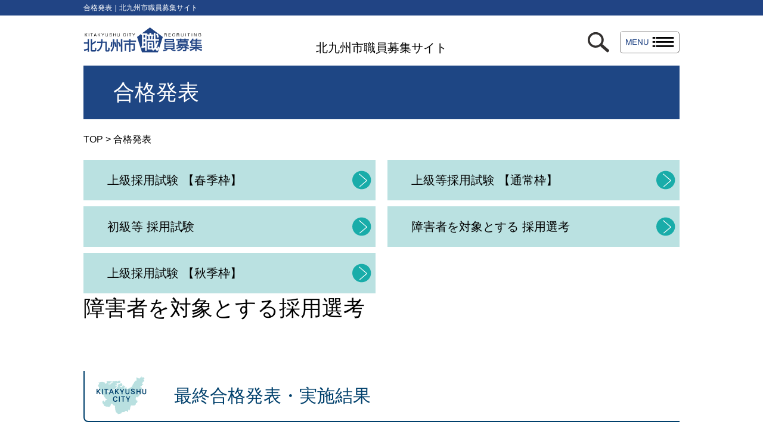

--- FILE ---
content_type: text/html; charset=UTF-8
request_url: https://city-kitakyushu-saiyo.jp/goukaku/?cat=syougai
body_size: 19649
content:
<!DOCTYPE html>
<html lang="ja">

<head>
  <meta charset="utf-8">
  <meta name="viewport" content="width=1100">
  <meta name="viewport" content="width=device-width,initial-scale=1.0">
  <meta name="format-detection" content="telephone=no">

<title>合格発表 | 北九州市職員募集</title>
<meta name="viewport" content="width=device-width">
<meta name="keywords" content="北九州市,北九州市職員募集,リクルート,採用試験,市職員募集,合格発表">
<meta name="description" content="合格発表 | 北九州市職員募集">

  <!-- ogp -->
  <meta property="og:title" content="  合格発表｜北九州市｜北九州市職員募集">
  <meta property="og:type" content="website">
  <meta property="og:url" content="https://city-kitakyushu-saiyo.jp/saiyou/">
  <meta property="og:site_name" content="  合格発表｜北九州市｜北九州市職員募集">
  <meta property="og:description" content="  合格発表｜北九州市職員募集 | まちづくりの主役はあなたです。">

  <link rel="stylesheet" type="text/css" href="https://city-kitakyushu-saiyo.jp/css02/style.css">
  <link rel="stylesheet" type="text/css" href="https://city-kitakyushu-saiyo.jp/css02/menu.css">
  <link rel="stylesheet" type="text/css" href="https://city-kitakyushu-saiyo.jp/css02/fonts.css">
  <link rel="stylesheet" type="text/css" href="https://city-kitakyushu-saiyo.jp/css02/page_comon.css">
  <link rel="stylesheet" type="text/css" media="print" href="https://city-kitakyushu-saiyo.jp/css02/print.css">
  <link rel="icon" type="image/png" href="https://city-kitakyushu-saiyo.jp/favicon.png">

  <!-- 個別ページCSS -->
  <link rel="stylesheet" type="text/css" href="https://city-kitakyushu-saiyo.jp/css02/saiyo.css">

  <script src="https://ajax.googleapis.com/ajax/libs/jquery/1.8.2/jquery.min.js"></script>

  <!-- スマホとタブレットでサイズを変更 *********** -->
  <!-- スマホとタブレットでサイズを変更 *********** -->
  <script type="text/javascript">
    // スマホとタブレットでviewportを切替え
    $(function () {
      var ua = navigator.userAgent;
      if ((ua.indexOf('iPhone') > 0) || ua.indexOf('iPod') > 0 || (ua.indexOf('Android') > 0 && ua.indexOf('Mobile') > 0)) {
        $('head').prepend('<meta name="viewport" content="width=device-width,initial-scale=1">');
      } else {
        $('head').prepend('<meta name="viewport" content="width=1100">');
      }
    });
  </script>
  <!-- スマホとタブレットでサイズを変更 *********** -->
  <!-- スマホとタブレットでサイズを変更 *********** -->

  <!-- Meta Pixel Code -->

  <!-- End Meta Pixel Code -->
  <!-- Global site tag (gtag.js) - Google Analytics -->
  <script async="" src="https://www.googletagmanager.com/gtag/js?id=UA-136789627-1"></script>
  <script>
    window.dataLayer = window.dataLayer || [];
    function gtag() { dataLayer.push(arguments); }
    gtag('js', new Date());

    gtag('config', 'UA-136789627-1');
  </script>
  <!-- Google tag (gtag.js) -->
  <script async="" src="https://www.googletagmanager.com/gtag/js?id=G-5C9HX3K6E3"></script>
  <script>
    window.dataLayer = window.dataLayer || [];
    function gtag() { dataLayer.push(arguments); }
    gtag('js', new Date());

    gtag('config', 'G-5C9HX3K6E3');
  </script>
  <!-- Google tag (gtag.js) -->
  <!-- Google Adsense -->
  <script async="" src="//pagead2.googlesyndication.com/pagead/js/adsbygoogle.js"></script>
  <script>
    (adsbygoogle = window.adsbygoogle || []).push({
      google_ad_client: "ca-pub-6253272687890413",
      enable_page_level_ads: true
    });
  </script>
  <!--[if lt IE 9]>
    <script src="js/html5shiv.js"></script>
    <script src="js/css3-mediaqueries.js"></script>
  <![endif]-->

  <!-- /開閉式ボックス-->
  <script>
    function toggle() {
      $('.toggle-box').slideToggle('slow');
    }

    function toggle_submenu(e) {
      $(e).next('.sub-menu').slideToggle('slow');
    }

  </script>
  <!-- class overimg　-->
  <script src="https://city-kitakyushu-saiyo.jp/js/ollover.js"></script>
  <!---リロード時に一番上から表示する--->
  <!-- <script>
  $(function() {
      $('html,body').animate({ scrollTop: 0 }, '1');
  });
  </script> -->
<script src="https://city-kitakyushu-saiyo.jp/js/imgswitch.js"></script>

</head>

<body ontouchstart="">
  <div id="body-inside">
    <header id="g_menu">
      <div class="h1_back">
        <h1>  合格発表｜北九州市職員募集サイト</h1>
      </div>
      <div class="clear"></div>

		<div class="contents" id="header"><a href="https://city-kitakyushu-saiyo.jp/"><img id="logo" src="https://city-kitakyushu-saiyo.jp/img/header_logo.svg" alt="北九州市職員募集 ロゴ"></a>
        <div class="center_h1 spnone">北九州市職員募集サイト</div>
        <div class="head_right"><img src="https://city-kitakyushu-saiyo.jp/img/burger_menu.svg" alt="バーガーメニュー" class="overimg burger_menu navToggle">
          <div id="kensaku">
            <a class="toggle-link" href="javascript:toggle();"><img src="https://city-kitakyushu-saiyo.jp/img/mushimegane.svg" alt="検索マーク"
                class="overimg kensaku_mark"></a>
            <div class="toggle-box">
              <div class="search-box01">
                <form action="https://www.google.com/cse" class="cse-search-box01">
                  <div>
                    <input class="ken_search" type="hidden" name="cx" value="010434225960126449678:xcl03alpr5i">
                    <input class="ken_search" type="hidden" name="ie" value="UTF-8">
                    <input class="ken_search" type="text" name="q">
                    <input class="ken_search" type="submit" name="sa" value="検索">
                  </div>
                </form>
              </div>

            </div><!-- toggle-box -->
          </div>
        </div>
      </div><!--.contents-->

      <nav class="globalMenuSp">
		  <div class="navToggle closeBtn">×閉じる</div>
        <ul id="burgermenu">
          <li><a href="https://city-kitakyushu-saiyo.jp/">＞TOPへもどる</a></li>
			<li><a href="https://city-kitakyushu-saiyo.jp/news/">＞NEWS</a></li>
			<li><a href="https://city-kitakyushu-saiyo.jp/topics/">＞試験の概要</a></li>
			<li><a href="https://city-kitakyushu-saiyo.jp/saiyo/">＞試験の詳細</a></li>
			<li><a href="https://city-kitakyushu-saiyo.jp/profile/">＞北九州市を「知る」</a></li>
			<li><a href="https://city-kitakyushu-saiyo.jp/work/">＞北九州市で「働く」</a></li>
			<li><a href="https://city-kitakyushu-saiyo.jp/senior_message2024/">＞職種紹介、先輩職員からのメッセージ</a></li>

			<li><a href="https://city-kitakyushu-saiyo.jp/pharmacy/">＞衛生職（薬学）はこんな仕事！</a></li>
			<li><a href="https://city-kitakyushu-saiyo.jp/veterinarian/">＞獣医師はこんな仕事！</a></li>
			<li><a href="https://city-kitakyushu-saiyo.jp/technical_job/">＞技術職はこんな仕事！</a></li>
			<li><a href="https://city-kitakyushu-saiyo.jp/message02/">＞求める人材像</a></li>
			<li><a href="https://city-kitakyushu-saiyo.jp/human_resource/">＞人材育成、キャリアアップ制度</a></li>
			<li><a href="https://city-kitakyushu-saiyo.jp/wlb_leave_system/">＞給与、福利厚生、休日・休暇制度</a></li>
			<li><a href="https://city-kitakyushu-saiyo.jp/download/">＞「職員募集パンフレット」ダウンロード</a></li>
			<li><a href="https://city-kitakyushu-saiyo.jp/meeting01/">＞市役所主催の説明会</a></li>
			<li><a href="https://city-kitakyushu-saiyo.jp/meeting02/">＞大学説明会・合同説明会</a></li>
			<li><a href="https://city-kitakyushu-saiyo.jp/meeting03/">＞技術職オンライン個別相談</a></li>
			<li><a href="https://city-kitakyushu-saiyo.jp/meeting04/">＞インターンシップ・市役所訪問</a></li>
			<li><a href="https://city-kitakyushu-saiyo.jp/question/">＞よくある質問</a></li>
			<li><a href="https://city-kitakyushu-saiyo.jp/other_shiken/">＞リンク</a></li>
			<li><a href="https://city-kitakyushu-saiyo.jp/sitemap/">＞サイトマップ</a></li>
			<li><a href="https://city-kitakyushu-saiyo.jp/privacy/">＞プライバシーポリシー</a></li>
			<li><a href="https://city-kitakyushu-saiyo.jp/terms/">＞サイトご利用規約</a></li>
			<li><a href="https://city-kitakyushu-saiyo.jp/accessibility/">＞アクセシビリティについて</a></li>
        </ul>
      </nav>
      <div class="clear"></div>
    </header>
    <div class="page_header img100">

			<h2 class="page_ttl">合格発表</h2>
    </div>
    <div class="clear"></div>

<!-- ここからコンテンツ　-->
  <div class="pankuzu"><a href="https://city-kitakyushu-saiyo.jp/">TOP</a> > 合格発表</div>
  <div class="contents pb100">



<!-- タブメニュー
 activeクラスに、クリック済のデザインを設定したcssを指定 -->

<div class="flexbox clearfix">
<a href="https://city-kitakyushu-saiyo.jp/goukaku/?cat=senkou" class="page_sub_menu">上級採用試験
【春季枠】</a>
<a href="https://city-kitakyushu-saiyo.jp/goukaku/?cat=joukyu" class="page_sub_menu">上級等採用試験
【通常枠】</a>
<a href="https://city-kitakyushu-saiyo.jp/goukaku/?cat=syokyu" class="page_sub_menu">初級等
採用試験</a>
<a href="https://city-kitakyushu-saiyo.jp/goukaku/?cat=syougai" class="page_sub_menu">障害者を対象とする
採用選考</a>
<a href="https://city-kitakyushu-saiyo.jp/goukaku/?cat=syuki" class="page_sub_menu">上級採用試験
【秋季枠】</a>
</div>


<div style="clear:both;"></div>
<!-- コンテンツ -->
  <div class="area syougai">
	<h2 class="cat_ttl">障害者を対象とする採用選考</h2>
  </div>

      <div id="goukaku-16266" class="article" style="display: block;">
        <h2 class="page_ttl_map">最終合格発表・実施結果</h2>
        <div class="post_content page_goukaku">
<p>令和７年度障害者を対象とする北九州市職員採用選考の最終合格者及び最終実施結果は下記のとおりです。</p>
<p>&nbsp;</p>
<p><a href="https://city-kitakyushu-saiyo.jp/cms/wp-content/uploads/2025/11/最終合格者PDF形式：140KB.pdf">最終合格者(PDF形式：140KB)</a></p>
<p>&nbsp;</p>
<p><a href="https://city-kitakyushu-saiyo.jp/cms/wp-content/uploads/2025/11/最終実施結果PDF形式：253KB-1.pdf">最終実施結果(PDF形式：253KB) </a></p>
<p>&nbsp;</p>
<p><span style="color: #ff0000;">※注意（ご確認ください）</span><br />
合格者には合格通知等を郵送します。合格通知等が届き次第速やかに内容を確認し、提出物を期限までに提出してください。詳細は合格通知等に同封している「事務連絡」をご確認ください。</p>

        </div><!--/.post_content-->
      </div>

      <div id="goukaku-16267" class="article" style="display: block;">
        <h2 class="page_ttl_map">第2次選考結果の照会について（不合格の方のみ）</h2>
        <div class="post_content page_goukaku">
<p>選考結果の照会を行う方は、下記から試験（選考）結果照会書を作成し、郵送してください。</p>
<p>作成前に必ず試験（選考）結果照会申出要領をご確認ください。 なお、第2次選考おける申出期間は、<span style="color: #ff0000;">令和7年11月15日（土）から12月15日（月）まで</span>です。（当日消印有効）</p>
<p>&nbsp;</p>
<p><a href="https://city-kitakyushu-saiyo.jp/cms/wp-content/uploads/2025/11/北九州市職員採用試験選考結果照会書・申出要領PDF形式：488KB.pdf">北九州市職員採用試験(選考)結果照会書・申出要領(PDF形式：488KB)</a></p>
<p>&nbsp;</p>
<p><span style="color: #ff0000;">※選考結果は申出期間終了後、約２</span><span style="color: #ff0000;">週間（12月26日（金）頃）で発送します。</span></p>
<p>上記の選考結果発送時期に郵便の受け取りが難しい方は、人事委員会行政委員会事務局任用課（TEL:093-582-3041）までご連絡ください。（平日8時30分～17時15分）</p>

        </div><!--/.post_content-->
      </div>

    </div><!--/#tabbody-->
  </div><!--/.contents-->




<!-- フッター情報 *********** -->

<div class="foot_menu" id="footer"><!-- ここからフッター -->
	<div class="contents pt50 pb50">
	<div class="w36per f-left">
	<div class="foot_logo pb10">	
		<a href="https://city-kitakyushu-saiyo.jp/" ><img src="https://city-kitakyushu-saiyo.jp/img/footer_logo.svg" alt="北九州市職員募集 ロゴ" class="overimg"></a>
	</div>
		<h4 class="bold pt10 white">北九州市人事委員会行政委員会事務局任用課</h4>
		<p>〒803-8510<br>福岡県北九州市小倉北区大手町1番1号<br>電話：093-582-3041<br>FAX：093-582-3047</p>
		<img src="https://city-kitakyushu-saiyo.jp/img/mail_adress.svg" alt="メールアドレス：gyou-ninyo@city.kitakyushu.lg.jp" class="pt10">
	</div><!-- /.w36per f-left -->
	<div class="w60per f-right">
		<div class="foot_link flexbox pt50">
			<ul class="box-item02">
			<li><a href="https://city-kitakyushu-saiyo.jp/">＞TOPへもどる</a></li>
			<li><a href="https://city-kitakyushu-saiyo.jp/news/">＞NEWS</a></li>
			<li><a href="https://city-kitakyushu-saiyo.jp/topics/">＞試験の概要</a></li>
			<li><a href="https://city-kitakyushu-saiyo.jp/saiyo/">＞試験の詳細</a></li>
				
			<li><a href="https://city-kitakyushu-saiyo.jp/profile/">＞北九州市を「知る」</a></li>
			<li><a href="https://city-kitakyushu-saiyo.jp/work/">＞北九州市で「働く」</a></li>
			<li><a href="https://city-kitakyushu-saiyo.jp/senior_message2024/">＞職種紹介、先輩職員からのメッセージ</a></li>
			
			<li><a href="https://city-kitakyushu-saiyo.jp/pharmacy/">＞衛生職（薬学）はこんな仕事！</a></li>
			<li><a href="https://city-kitakyushu-saiyo.jp/veterinarian/">＞獣医師はこんな仕事！</a></li>
			<li><a href="https://city-kitakyushu-saiyo.jp/technical_job/">＞技術職はこんな仕事！</a></li>
			<li><a href="https://city-kitakyushu-saiyo.jp/message02/">＞求める人材像</a></li>
			<li><a href="https://city-kitakyushu-saiyo.jp/human_resource/">＞人材育成、キャリアアップ制度</a></li>
			<li><a href="https://city-kitakyushu-saiyo.jp/wlb_leave_system/">＞給与、福利厚生、休日・休暇制度</a></li>
			
			
			</ul>
			<ul class="box-item02">
			<li><a href="https://city-kitakyushu-saiyo.jp/download/">＞「職員募集パンフレット」ダウンロード</a></li>
			<li><a href="https://city-kitakyushu-saiyo.jp/meeting01/">＞市役所主催の説明会</a></li>
			<li><a href="https://city-kitakyushu-saiyo.jp/meeting02/">＞大学説明会・合同説明会</a></li>
			<li><a href="https://city-kitakyushu-saiyo.jp/meeting03/">＞技術職オンライン個別相談</a></li>
			<li><a href="https://city-kitakyushu-saiyo.jp/meeting04/">＞インターンシップ・市役所訪問</a></li>
			<li><a href="https://city-kitakyushu-saiyo.jp/question/">＞よくある質問</a></li>
			<li><a href="https://city-kitakyushu-saiyo.jp/other_shiken/">＞リンク</a></li>
			<li><a href="https://city-kitakyushu-saiyo.jp/sitemap/">＞サイトマップ</a></li>
			<li><a href="https://city-kitakyushu-saiyo.jp/privacy/">＞プライバシーポリシー</a></li>
			<li><a href="https://city-kitakyushu-saiyo.jp/terms/">＞サイトご利用規約</a></li>
			<li><a href="https://city-kitakyushu-saiyo.jp/accessibility/">＞アクセシビリティについて</a></li>
			</ul>
			<div class="clear"></div>
		</div>
	</div>
	<div class="clear"></div>	
	
	
	
	</div><!-- /.contents -->
<!-- ここまでフッター -->
   </div><!-- /.foot_menu -->
<footer>
	<div class="contents" id="copyright"><!-- ここからコピーライト -->
<small>Copyright © CITY OF KITAKYUSHU All Rights Reserved.</small>
<!-- ここまでコピーライト -->
   </div><!-- /.copyright -->
</footer>
<!-- PC用のついてくるサイドバナー  //////////////////////// -->
<!-- PC用のついてくるサイドバナー  ////////////////////////  -->
<!-- <div id="float_menu">
<a href="./service/"><img src="./img/side_kaiin.svg" alt="会員入会はこちら" border="0" class="overimg spnone" style="width: 80px; height: auto; position: fixed; right: 0px; top: 200px; z-index: 9999;"></a>
<a href="./before/"><img src="./img/side_jizen.svg" alt="事前相談はこちら" border="0" class="overimg spnone" style="width: 80px; height: auto; position: fixed; right: 0px; top: 430px; z-index: 9999;"></a> -->
<!-- / PC用のついてくるサイドバナー  ////////////////////// -->
<!-- / PC用のついてくるサイドバナー  ////////////////////// -->
<!-- sp用のついてくるフッターバナー  //////////////////////// -->
<!-- sp用のついてくるフッターバナー  ////////////////////////  -->
<!-- <div class="footer_smart sponly" align="center" style="background-color: #F1F9FE; position: fixed; bottom: 0px; left: 0px; width: 100%; height: auto; margin: 0px; z-index: 99999;padding: 4% 2% 5%;">
	 <a href="./information/parking.html"><img src="img/cyurinjou_btn.svg" alt="駐輪場案内" class="overimg footer_sns_mark"></a><a href="./information/rental.html"><img src="img/rental_btn.svg" alt="自転車を借りる" class="overimg footer_sns_mark"></a>
</div> -->
<!-- / sp用のついてくるフッターバナー  ////////////////////// -->
<!-- / sp用のついてくるフッターバナー  ////////////////////// -->
</div><!-- /#body-inside -->
<!-- バーガーメニュー用 -->

<!-- ナビゲーション///////////////////////// -->
<!-- ナビゲーション///////////////////////// -->
<!-- ナビゲーション///////////////////////// -->
<script type="text/javascript">
$(function() {
    $('.navToggle').click(function() {
        $('.navToggle').toggleClass('active');

        if ($('.navToggle').hasClass('active')) {
            $('.globalMenuSp').addClass('active');
        } else {
            $('.globalMenuSp').removeClass('active');
        }
    });
});
</script> 
<!-- ナビゲーション///////////////////////// -->
<!-- ナビゲーション///////////////////////// -->
<!-- ナビゲーション///////////////////////// -->

<script src="https://cdn.jsdelivr.net/npm/slick-carousel@1.8.1/slick/slick.min.js"></script>
<!-- ふわっと現れるスクリプト -->
<script>
	//** 到達したら要素を表示させる　**//
function showElementAnimation() {

  var element = document.getElementsByClassName('js-animation');
  if(!element) return; // 要素がなかったら処理をキャンセル

  var showTiming = window.innerHeight > 768 ? 200 : 40; // 要素が出てくるタイミングはここで調整
  var scrollY = window.pageYOffset;
  var windowH = window.innerHeight;

  for(var i=0;i<element.length;i++) { var elemClientRect = element[i].getBoundingClientRect(); var elemY = scrollY + elemClientRect.top; if(scrollY + windowH - showTiming > elemY) {
      element[i].classList.add('is-show');
    } else if(scrollY + windowH < elemY) {
      // 上にスクロールして再度非表示にする場合はこちらを記述
      element[i].classList.remove('is-show');
    }
  }
}
showElementAnimation();
window.addEventListener('scroll', showElementAnimation);
</script>
<noscript>
  <style>
  .js-animation {
    opacity: 1;
    visibility: visible;
    transform: translateY(0px);
  }
  </style>
</noscript>

</body>
</html>




--- FILE ---
content_type: text/html; charset=utf-8
request_url: https://www.google.com/recaptcha/api2/aframe
body_size: 268
content:
<!DOCTYPE HTML><html><head><meta http-equiv="content-type" content="text/html; charset=UTF-8"></head><body><script nonce="TPjiYmkmmMhQxNB3w4IWfQ">/** Anti-fraud and anti-abuse applications only. See google.com/recaptcha */ try{var clients={'sodar':'https://pagead2.googlesyndication.com/pagead/sodar?'};window.addEventListener("message",function(a){try{if(a.source===window.parent){var b=JSON.parse(a.data);var c=clients[b['id']];if(c){var d=document.createElement('img');d.src=c+b['params']+'&rc='+(localStorage.getItem("rc::a")?sessionStorage.getItem("rc::b"):"");window.document.body.appendChild(d);sessionStorage.setItem("rc::e",parseInt(sessionStorage.getItem("rc::e")||0)+1);localStorage.setItem("rc::h",'1768815646242');}}}catch(b){}});window.parent.postMessage("_grecaptcha_ready", "*");}catch(b){}</script></body></html>

--- FILE ---
content_type: text/css
request_url: https://city-kitakyushu-saiyo.jp/css02/style.css
body_size: 9063
content:
@charset "UTF-8";

/*================================================
 *  CSSリセット
 ================================================*/
html,body,div,span,object,iframe,h1,h2,h3,h4,h5,h6,p,blockquote,pre,abbr,address,cite,code,del,dfn,em,img,ins,kbd,q,samp,small,strong,sub,sup,var,b,i,dl,dt,dd,ol,ul,li,fieldset,form,label,legend,table,caption,tbody,tfoot,thead,tr,th,td,article,aside,canvas,details,figcaption,figure,footer,header,hgroup,main,menu,nav,section,summary,time,mark,audio,video{margin:0;padding:0;border:0;outline:0;font-size:100%;vertical-align:baseline;background:transparent;font-weight:normal;}body{line-height:1}article,aside,details,figcaption,figure,footer,header,hgroup,menu,nav,section{display:block}ul{list-style:none}blockquote,q{quotes:none}blockquote:before,blockquote:after,q:before,q:after{content:none}a{margin:0;padding:0;font-size:100%;vertical-align:baseline;background:transparent}del{text-decoration:line-through}abbr[title],dfn[title]{border-bottom:1px dotted;cursor:help}table{border-collapse:collapse;border-spacing:0}hr{display:block;height:1px;border:0;border-top:1px solid #ccc;margin:1em 0;padding:0}input,select{vertical-align:middle}

html {
  font-size: 62.5%;
  scroll-behavior: smooth;
  word-break: break-all;
}
#body-inside{
	overflow-x: hidden;
	position: relative;
	top: 0;}

/*================================================
 *  一般・共通設定
 ================================================*/
body {
	font-size: 1.6rem;
	font-family: "ＭＳ Ｐゴシック", "MS PGothic", "Hiragino Kaku Gothic ProN", "ヒラギノ角ゴ ProN W3", sans-serif;
	line-height:1.4;
	color: #000000;
	text-align: justify;
}
.overimg:hover {
	opacity:0.5;
}
.contents {
	width:1000px;
	margin:0 auto;
}
.pankuzu{
	width:1000px;
	margin:1% auto;
}
.w100per{
	width: 100%;
	margin: 0 auto;
}
.w90per{
	width: 90%;
	margin: 0 auto;
}
.w80per{
	width: 80%;
	margin: 0 auto;
}
.w70per{
	width: 70%;
	margin: 0 auto;
}
.w64per{
	width: 64%;
	margin: 0 auto;
}
.w60per{
	width: 60%;
	margin: 0 auto;
}
.w40per{
	width: 40%;
	margin: 0 auto;
}
.w55per{
	width: 55%;
	margin: 0 auto;
}
.w50per{
	width: 50%;
	margin: 0 auto;
}
.w48per-l{width: 48%;margin: 0 auto;float:left;}
.w48per-r{width: 48%;margin: 0 auto;float:right;}
.w48per{
	width: 48%;
	margin: 0 auto;
}
.w46per{
	width: 46%;
	margin: 0 auto;
}
.w36per{
	width: 36%;
	margin: 0 auto;
}
.w28per{
	width: 28%;
	margin: 0 auto;
}
.w48per img , .w46per img, .w36per img,.w60per img,.w28per img,.w70per img,.w55per img,.w40per img,.w48per-l img,.w48per-r img{width: 100%;}


a {
	color:#000000;
	text-decoration:none;
}
a:hover {
	color:#EA5514;
}




h2{
	margin: 0px;
	font-size: 3.6rem;
}


h3 {
	margin:0em;
	font-size:2rem;
}

h4 {
	font-size:1.6rem;
	font-weight:bold;

}
.green_h4,.green{color: #229856;}
h5 {
	margin-bottom:0em;
	font-size:1.6rem;
}

h6 {
	margin-bottom:0.25em;
	padding-left:5px;
	font-size:1.6rem;
	font-weight:bold;
}

p {
	margin:0;
	line-height: 1.6;
	font-size: 1.6rem;
}

img {
	vertical-align:bottom;
}

em , strong {
font-weight: bold;
}

ul,ol,dl {
	margin:0 0 0em 0;
}
ul li {
	list-style:none;
}
ol li {
	list-style:none;
}
li {
	margin-left:0em;
}

li a{
	text-decoration:none;
	}


table {
	width:100%;
	margin-bottom:1em;

}

th {
	padding:10px;
	text-align:center;
	vertical-align:middle;
	border-bottom:1px solid #ddd;
	background:#f0edec;
}
td {
	padding:10px;
	text-align:left;
	border-bottom:1px solid #ddd;
}

.center{
	text-align:center;
	}

.tl{
	text-align:left;
	}
.f-left{float: left;}
.f-right{float: right;}
.link{color: #31A3D1;}
/*================================================
 *  ヘッダー
 ================================================*/
header {
	background: #fff;
	width:100%;
	margin: 0 auto;
	position: fixed;
	z-index: 300;
}
.h1_back{width: 100%; background-color: #214484;z-index: 300;}
h1 {
	font-size:1.2rem;
	padding: 5px 0px 5px 0px;
	width: 1000px;
	color: #ffffff;
	margin: 0 auto;
	z-index: 300;
}

header #g_menu {
	background: #fff;
	width: 100%;
	position: fixed;
	top: 0;
	left: 0;
	z-index: 300;
}

#logo{margin: 2% 0% 2% 0%;width: 20%; float: left;}
.center_h1{width: 60%; float: left; text-align: center;margin-top: 4%;font-size:2rem;}
.head_right{width: 20%;float: right;z-index: 300;position: relative;}
.head_right img{margin-left: 8%;float: right;}
.burger_menu{width:50%;padding-top: 13%;}
.kensaku_mark{width:20%;padding-top: 13%;}
.clear{
	clear: both;
}



/*================================================
 *  フッター
 ================================================*/
.foot_menu{background-color:#214484;color: #ffffff;}
.foot_logo{width: 80%;margin-right: 4%;}
.foot_logo img{width: 100%;}

.foot_link a{color: #ffffff;
font-size: 1.5rem;
line-height: 1.5;
	font-weight: 100;
	padding-left: 20px;

}
.foot_link ul li{
display: block;
margin-bottom: 2%;
font-size: 1.5rem;
line-height: 1.3;
letter-spacing: 0em;
	font-weight: 100;


}
.foot_link a:hover{color:#EA5514;}
.foot_link a.white:hover{color:#ffffff;}
footer {
	clear:both;
	padding:2% 0;
	font-size:1.4rem;
	text-align:left;
	color:#ffffff;
	background-color:#000000;
	border-top: solid 1px #ffffff;
}

.spnone{
	display: block;
}
.sponly{
	display: none;
}
/* flexbox フレックスボックス */
/* flexbox フレックスボックス */
.flexbox {
	display: -webkit-flex;
	display: -moz-flex;
	display: -ms-flex;
	display: -o-flex;
	display: flex;
	justify-content:space-between;
  	flex-wrap: wrap;
	width: 100%;
	margin: 0 auto;
	}
.flexbox::after{
  content:"";
  display: block;
  width:31%;
}
.box-item02{width: 47%;display: inline-block;margin:1% 0 0;height: auto;}
.box-item02-3{width: 49%;display: inline-block;margin:1% 0 0;height: auto;}
.box-item02_menu{width: 48%;display: inline-block;margin:1% 0 2%;height: auto;}
.box-item02-2{display: none;}
.box-item02 img , .box-item03 img,.box-item04 img,.box-item02-2 img,.box-item02_menu img{width: 100%;}
.box-item03{width: 31%;display: inline-block;margin:1% 0 0;height: auto;}
.box-item04{width: 22%;display: inline-block;margin:1% 0 0;height: auto;}
.column_box{background-color: #F5F2DF;padding: 5%;}
.bk-img {
  width: 100%;
  height: 300px;
  background-repeat: no-repeat;
  background-position: center;
  background-size: cover;
  background-image:url("../img/no_image.svg");
	float: none;
}
/* flexbox フレックスボックス */
/* flexbox フレックスボックス */


.img100 img{width: 100%;}
a[href^="tel:"] { pointer-events: none; }

.link_btn{height: 60px;}


/*================================================
 *  スマートフォン向けデザイン
 ================================================*/
@media screen and (max-width:560px) {
body {
	font-size:1.4rem;
	line-height:1.6;
}	
a[href^="tel:"] { pointer-events: auto; }
	.pankuzu{width: 92%;font-size: 1.2rem;margin-left: 4%;}	
.spnone{
	display: none;
}
.sponly{
	display: block;
}	
.f-left{float: none;}
.f-right{float: none;}

h1 {
	font-size:1.0rem;
	line-height: 1.4;
	width: 92%;
	padding: 10px 0px 10px 0px;
	margin-left:4%;
}
p {
	margin:0;
	line-height:1.6;
}
header {
	background: #fff;
	width: 100%;
	height: auto;
	top: 0;
	left: 0;
}
.head_right{width: 40%;float: right;z-index: 9999;position: relative;}
.head_right img{margin-left: 5%;float: right;}
.burger_menu{width:50%;padding-top: 8%;}
.kensaku_mark{width:20%;padding-top: 8%;}
#logo{margin: 2% 0% 3% 0%;width: 40%; float: left;}
.w100per{
	width: 100%;
	margin: 0 auto;
}
.contents {
		width:90%;
		margin:0 auto;
		}

.w80per ,.w70per,.w64per , .w60per , .w50per , .w55per , .w48per ,.w46per ,.w36per ,.w40per,.w28per{
	width: 100%;
	margin: 0 auto;
}

h2{
	margin: 0px auto;
	font-size: 2.0rem;
	font-weight:bold;
	padding-bottom:10px;
	line-height: 1.4;
}
h2 img{height: 24px;}
h3 {
	margin:0em;
	font-size:1.8rem;
}

.totop{
		overflow:hidden;
		}



/* ;;;;;;;; フレックスボックス;;;;;;;;;;;;;;;;;;;;;; */
.box-item03 img ,.box-item02 img ,.box-item04 img{width: 100%;}
.box-item02-2{width: 47%;display: inline-block;margin:1% 0 0;height: auto;}
.box-item03,.box-item02{width: 100%;display: inline-block;margin:1% 0 0;height: auto;}
.box-item02-3{width: 100%;display: inline-block;margin:1% 0 3%0;height: auto;}
.box-item02_menu{width: 100%;display: inline-block;margin:1% 0 3%;height: auto;}
.box-item04{width: 48%;display: inline-block;margin:1% 0 2%;height: auto;}
.last{margin:0% 0 3%;}
.sp_mb50{margin-bottom: 10%;}
.bk-img {
  width: 30%;
  height: 150px;
  background-repeat: no-repeat;
  background-position: center;
  background-size: cover;
  background-image:url("../img/no_image.svg");
	float: left;
}

.column_box{padding: 2% 5% 1%;float: left;width: 57%;}	
/*================================================
 *  フッター
 ================================================*/
.foot_logo{width: 50%;float: none;margin-right: 0%;}



footer {
	clear:both;
	padding:2% 0 2%;
	font-size:1.4rem;
	text-align:left;
}
.syamei{width: 100%;float: none;font-weight: bold;line-height: 2;}
.adrees{width: 100%;float: none;}
.sp_pt30{padding-top: 3%;}
	
.footer_sns_mark{height: auto;margin-right: 2%;width: 44%;}
.link_btn{height: 40px;}
}

--- FILE ---
content_type: text/css
request_url: https://city-kitakyushu-saiyo.jp/css02/menu.css
body_size: 3513
content:
@charset "UTF-8";

.navToggle {
    display: block;
   cursor: pointer;
    z-index: 100;
    text-align: center;
}
 

nav.globalMenuSp {
	display: block;
    position: fixed;
    z-index: 300;
    top: 0;
    left: 0;
    background: #fff;
    color: #000;
    text-align: left;
    transform: translateY(-100%);
    transition: all 0.6s;
    width: 100%;
	height:91%;
	overflow-y: scroll;
}
 
nav.globalMenuSp ul {
    background: #ffffff;
    margin: 0 auto;
    padding: 0;
    width: 100%;
}
.closeBtn {
    display: block;
    color: #000;
    padding: 1em 0;
	border-bottom: 1px dotted #333;
	text-align: left;
	padding-left: 2%;
}
nav.globalMenuSp ul li {
    font-size: 1.1em;
    list-style-type: none;
    padding: 0;
    width: 98%;
	padding-left: 2%;
    border-bottom: 1px dotted #333;
}
nav.globalMenuSp ul li.news{background-color: #D57D43;}
nav.globalMenuSp ul li.course{background-color: #231815;}
nav.globalMenuSp ul li.life,nav.globalMenuSp ul li.topics,nav.globalMenuSp ul li.roule{background-color: #28AFBE;}
nav.globalMenuSp ul li.info{background-color: #006E9C;}
/* 最後はラインを描かない */
nav.globalMenuSp ul li:last-child {
    padding-bottom: 0;
    border-bottom: none;
}
 
nav.globalMenuSp ul li a {
    display: block;
    color: #000;
    padding: 1em 0;
}
nav.globalMenuSp ul li.news a,nav.globalMenuSp ul li.course a,nav.globalMenuSp ul li.life a,nav.globalMenuSp ul li.topics a,nav.globalMenuSp ul li.roule a,nav.globalMenuSp ul li.info a{color: #ffffff;} 
/* このクラスを、jQueryで付与・削除する */
nav.globalMenuSp.active {
    transform: translateY(0%);
}
/*================================================
 * サイト内検索
 ================================================*/
.cse-search-box01 {
    width: 365px !important;
    float: right;
    margin-top: 7px;
    margin-right: 0px;
	padding-bottom: 5px;
}
.cse-search-box01 table.gsc-search-box td.gsc-input {
    padding: 0 !important;
}
.cse-search-box01 input[type="text"] {
    border-radius: 5px 0 0 5px;
    height: 28px;
    padding: 0 2% !important;
    width: 300px;
    float: left;
    margin-left: 18px;
}
.cse-search-box01 input[type="submit"] {
    background-color: #333333;
    border: 1px solid #333333;
    border-radius: 0 5px 5px 0;
    color: #FFFFFF;
    float: right;
    height: 31px;
    margin-left: 0 !important;
    width: 40px;
}
.toggle-box {
  border: 1px solid #aaaaaa;
	background-color: #ffffff;
  margin: 10px;
  padding: 10px;
  display: none;
	position: absolute;
	top:80px;
	right:0px;
	z-index: 1000;
}
@media screen and (max-width:560px)  {
	/*================================================
 * サイト内検索
 ================================================*/
input.ken_search {
	display: block;
}

.toggle-box {
  border: 1px solid #aaaaaa;
	background-color: #ffffff;
  margin: 0px;
  padding: 10px;
  display: none;
	position: absolute;
	top:50px;
	right:0px;
	z-index: 1000;
}
.cse-search-box01 {
    width: 252px !important;
    float: right;
    margin-top: 0px;
    margin-right: 0px;
	padding-bottom: 0px;
}
.cse-search-box01 table.gsc-search-box td.gsc-input {
    padding: 0 !important;
}
.cse-search-box01 input[type="text"] {
    border-radius: 5px 0 0 5px;
    height: 27px;
    padding: 0 2% !important;
    width: 180px;
    float: left;
    margin-left: 18px;
}
.cse-search-box01 input[type="submit"] {
    background-color: #333333;
    border: 1px solid #333333;
    border-radius: 0 5px 5px 0;
    color: #FFFFFF;
    float: right;
    height: 31px;
    margin-left: 0 !important;
    width: 40px;
}
}


--- FILE ---
content_type: text/css
request_url: https://city-kitakyushu-saiyo.jp/css02/fonts.css
body_size: 2848
content:
@charset "UTF-8";
/* CSS Document */

/* 日本語 基本フォント */

body {　font-family: 'Noto Sans JP', sans-serif;　}
.mt10{
	margin-top:10px;
}
.mt30 , .mt30_s {
	margin-top:30px;
	}
.mt50{
	margin-top:50px;
	}
.mt70{
	margin-top:70px;
	}
.mt100{
	margin-top:100px;
	}
.mb10{
	margin-bottom:10px;
	}
.mb30{
	margin-bottom:30px;
	}
.mb50{
	margin-bottom:50px;
	}
.mb70{
	margin-bottom:70px;
	}
.mb100{
	margin-bottom:100px;
	}
.pb10{
	padding-bottom:10px;
	}
.pb20{
	padding-bottom:20px;
	}
.pb30{
	padding-bottom:30px;
	}
.pb50{
	padding-bottom:50px;
	}
.pb70{
	padding-bottom:70px;
	}
.pb100{
	padding-bottom:100px;
	}
.pt10{
	padding-top:10px;
	}
.pt30{
	padding-top:30px;
	}
.pt50{
	padding-top:50px;
	}
.pt70{
	padding-top:70px;
	}
.pt100{
	padding-top:100px;
	}
.pt150{
	padding-top:150px;
	}
.plr70{
	width:70%;
	margin:0 auto;
	}
.plr80{
	width:80%;
	margin:0 auto;
	}


em {
	font-weight:bold;
}
.bold{font-weight: 900;}
.middle{font-weight: 500;}

.enji{color:#B60E70;}
.goshic{font-family: "ヒラギノ角ゴ Pro W3", "Hiragino Kaku Gothic Pro", "メイリオ", Meiryo, Osaka, "ＭＳ Ｐゴシック", "MS PGothic", "sans-serif";}
.white{color: #ffffff;}
.blue{color:#214484;}
.black{
	color: #000;
}
.red{
	color: #D10003;
}
.red02{
	color: #b60d23;
}
.orange{color:#F39800;}
.text_l{
	text-align:left;
}
.text_r{
	text-align:right;
}
.gray{
	color: #3e3a39;
}
.normal{
	font-weight: normal;
}
.small{
	font-size: 70%;
}
.lh20{
	line-height: 2;
}
.lh14{line-height: 1.4; }
.p_17p{font-size:1.7rem;}
.fu200{font-size: 3.4rem;}
.fd80{font-size: 2.4rem;}
.fd_p12{font-size: 1.2rem;}
.font_up{
	font-size:1.6rem;}
.font_down{font-size: 2.2rem;}
.mincho{
	font-family:"ＭＳ Ｐ明朝", "MS PMincho", "ヒラギノ明朝 Pro W3", "Hiragino Mincho Pro", serif;
	}
@media screen and (max-width:560px)  {
.mt10{
	margin-top:7px;
}
.mt30 , .mt30_s {
	margin-top:10px;
	}
.mt50{
	margin-top:20px;
	}
.mt70{
	margin-top:30px;
	}
.mt100{
	margin-top:50px;
	}
.mb10{
	margin-bottom:7px;
	}
.mb30{
	margin-bottom:10px;
	}
.mb50{
	margin-bottom:20px;
	}
.mb70{
	margin-bottom:30px;
	}
.mb100{
	margin-bottom:50px;
	}
.pb10{
	padding-bottom:7px;
	}
.pb20{
	padding-bottom:8px;
	}
.pb30{
	padding-bottom:10px;
	}
.pb50{
	padding-bottom:30px;
	}
.pb70{
	padding-bottom:30px;
	}
.pb100{
	padding-bottom:50px;
	}
.pt10{
	padding-top:7px;
	}
.pt30{
	padding-top:10px;
	}
.pt50{
	padding-top:30px;
	}
.pt70{
	padding-top:30px;
	}
.pt100 ,.pt150{
	padding-top:50px;
	}
.sp_center{
		text-align: center;
	}

.lh20{
	line-height: 1.6;
}
.p_17p{font-size:1.4rem;}
	.fu200{font-size: 2.2rem;}
	.fd80{font-size: 1.8rem;}
	.sp_tl{
		text-align: left;
	}
	.sp_pt20{
		padding-top: 20px;
	}
	.sp_pt100{
		padding-top: 50px;
	}
	.sp_w80pr{
		width: 84%;
		margin: 0 auto;
	}
.font_up{
	font-size:1.6rem;}
.sp_pb30{padding-bottom: 5%;}
.plr70,.plr80{
	width:100%;
	margin:0 auto;
	}
.bold{font-weight: 900;}
.middle{font-weight: 500;}
}

--- FILE ---
content_type: text/css
request_url: https://city-kitakyushu-saiyo.jp/css02/page_comon.css
body_size: 3150
content:
@charset "UTF-8";
.page_header{
  position: relative;
  width: 1000px;
margin: 0 auto;
  padding-top:110px;
  height: auto;
}
/*================================================
 *  コースのCSS
 ================================================*/
.page_ttl_map{background: url("../img/page_comon/title_back.svg")no-repeat;font-size: 3rem;color:#00406c;padding: 0.7em 0% 0.7em 15%;background-size: contain;margin-top: 8%;margin-bottom: 3%;border-left: solid 2px #00406c;border-bottom:solid 2px #00406c;/* 左下のみ角丸 */
border-bottom-left-radius: 8px;
-webkit-border-bottom-left-radius: 8px;
-moz-border-radius-bottomleft: 8px; }
.sub_ttl{border-bottom: solid 2px #000000;margin-top: 5%;margin-bottom: 3%;}

.contents .article {
	margin-top:-60px;
	padding-top:60px;
}
.page_question .anchor {
    padding-top: 80px;
    margin-top: -60px;
}

p a{color: #036eb8;margin-top: 10%;}
h3{margin-top: 7%;color: #00406c;}
a h3.news_h3{margin-top: 5%;color: #00406c;}
a:hover h3.news_h3{color:#EA5514;}
h4{margin-top: 5%;color:#00406c;font-size: 1.8rem;}
.catch_h4{border-radius: 10px;border: solid 2px #19aca9;color:#19aca9;padding: 0.7% 2% 0.5%;font-size: 1.8rem;margin-bottom: 2%;}


.lead_h3{font-size:2.0rem;}
.course_back{background-color: #F5FCFF;}
.course_back_gray{background-color: #E4E4E2;}

img.gaiyou{width: 40%;margin-bottom: 2%}
.gaiyou_h3{font-size: 2.0rem;margin-bottom: 2%;}
.map_box{border: solid 5px #E4E4E2;background-color: #ffffff;border-radius: 15px;}
table.map {width: 100%;}
tr.map{border: gray solid 1px;}
th.map {width: 30%;background-color: #D57D43;color:#ffffff;}
td.map {width: 70%;}
.start img{height: 100px;}
.shop_box{border: solid 1px #7A7A7A;padding: 3%;}
.shop_ttl{background-color: #E9EAEA;padding: 3%;}
.shop_border{border-bottom: solid 1px gray;padding: 1%;}
.shop_btn{text-align:right;margin-top: 3%}
.shop_btn img{width: 50%;}
.yajirushi{height: 50px;}
.shop_box02{border: solid 1px #7A7A7A;padding: 3%;background-color: #ffffff;}

/*================================================
 *  街角スナップのCSS
 ================================================*/
.title_mark{width: 16%;float: left;}
.title_mark img{width: 100%;}
.title_box{width: 80%;float:right;padding-top: 3%;}

.mt_0{margin-top: 0;}
/*================================================
 *  スマートフォン向けデザイン
 ================================================*/
@media screen and (max-width:560px) {
.page_header{
  position: relative;
  width: 100%;
margin: 0 auto;
  padding-top:110px;
  height: auto;
}

	div.post_content h3{margin-bottom: 5%;}
	div.question_index h3{margin-bottom: 1%;margin-top: 3%;}
a h3.news_h3,h3{margin-top: 1%;color: #00406c;}
h4{margin-top: 5%;color:#00406c;font-size: 1.8rem;}
.page_ttl_map{background: url("../img/page_comon/title_back_sp.svg")no-repeat;font-size: 1.8rem;line-height: 1.4; color:#00406c;padding: 1% 0% 3% 18%;background-size: contain;margin-top: 8%;margin-bottom: 3%;}
.lead_h3{font-size:1.8rem;}
.gaiyou_h3{font-size: 1.8rem;margin-bottom: 2%;}
.map_box{border: solid 5px #E4E4E2;background-color: #ffffff;border-radius: 15px;padding: 5%;}
.start img{height: 50px;}
.title_box{width: 80%;float:right;padding-top: 0%;}
h3.center{text-align: left;}
}


--- FILE ---
content_type: text/css
request_url: https://city-kitakyushu-saiyo.jp/css02/saiyo.css
body_size: 1987
content:
@charset "UTF-8";

/*================================================
 * 各ページCSS
 ================================================*/

.page_header .page_ttl{
  background-color: #1e4684;
  color: #ffffff;
 padding: 2% 5%;
}



.contents img{
  max-width: 100%;
  height: auto;
}

.pankuzu {
	padding-top: 10px;
}

.sub_anchor {
  padding-top: 80px;
  margin-top: -80px;
}
#tabbody {
  padding-top: 80px;
  margin-top: -80px;
}

.saiyou_menu{background: url("../saiyou/img/menu_yajirushi.svg") no-repeat right center;border: solid 1px #000000;padding: 2% 4%;border-radius: 10px;background-size: 8%;width: 41%;display: inline-block;margin:1% 0 0;height: auto;font-size: 2rem;}

.saiyou_sub_menu{background: url("../saiyou/img/menu_yajirushi02.svg") no-repeat right center;padding: 2% 4%;background-size: 8%;width: 41%;display: inline-block;margin:1% 0 0;height: auto;font-size: 2rem;background-color: #bae1e1;}

.page_sub_menu{background: url("../saiyou/img/menu_yajirushi02.svg") no-repeat right center;padding: 2% 4%;background-size: 8%;width: 41%;display: inline-block;margin:1% 0 0;height: auto;font-size: 2rem;background-color: #bae1e1;}

.pt10per{}
/*================================================
 *  スマートフォン向けデザイン
 ================================================*/
@media screen and (max-width:560px) {
.saiyou_menu{background: url("../saiyou/img/menu_yajirushi.svg") no-repeat right center;border: solid 1px #000000;padding: 2% 4% 2% 4%;border-radius: 10px;background-size: 5%;width: 92%;display: inline-block;margin:1% 0 0;height: auto;font-size: 2rem;}

.saiyou_sub_menu{background: url("../saiyou/img/menu_yajirushi02.svg") no-repeat right center;padding: 2% 4%;background-size: 5%;width: 92%;display: inline-block;margin:1% 0 0;height: auto;font-size: 2rem;background-color: #bae1e1;}

.page_sub_menu{background: url("../saiyou/img/menu_yajirushi02.svg") no-repeat right center;padding: 2% 4%;background-size: 5%;width: 92%;display: inline-block;margin:1% 0 0;height: auto;font-size: 2rem;background-color: #bae1e1;}
}


--- FILE ---
content_type: text/css
request_url: https://city-kitakyushu-saiyo.jp/css02/print.css
body_size: 9
content:
@media print {
  /* 印刷専用のCSSを記述 */
  nav.globalMenuSp{display:none;}
  
}

--- FILE ---
content_type: image/svg+xml
request_url: https://city-kitakyushu-saiyo.jp/img/burger_menu.svg
body_size: 1829
content:
<?xml version="1.0" encoding="utf-8"?>
<!-- Generator: Adobe Illustrator 25.4.8, SVG Export Plug-In . SVG Version: 6.00 Build 0)  -->
<svg version="1.1" id="レイヤー_1" xmlns="http://www.w3.org/2000/svg" xmlns:xlink="http://www.w3.org/1999/xlink" x="0px"
	 y="0px" viewBox="0 0 112 43.1" style="enable-background:new 0 0 112 43.1;" xml:space="preserve">
<style type="text/css">
	.st0{fill:#FFFFFF;}
	.st1{fill:#595757;}
	.st2{fill:#214484;}
</style>
<g>
	<g>
		<path class="st0" d="M111.7,36.9c0,3.3-2.7,6-6,6H6.2c-3.3,0-6-2.7-6-6V6.2c0-3.3,2.7-6,6-6h99.5c3.3,0,6,2.7,6,6V36.9z"/>
		<g>
			<path class="st1" d="M105.7,1c2.9,0,5.2,2.4,5.2,5.2v30.7c0,2.9-2.4,5.2-5.2,5.2H6.2c-2.9,0-5.2-2.4-5.2-5.2V6.2
				C0.9,3.3,3.3,1,6.2,1H105.7 M105.7,0.2H6.2c-3.3,0-6,2.7-6,6v30.7c0,3.3,2.7,6,6,6h99.5c3.3,0,6-2.7,6-6V6.2
				C111.7,2.9,109,0.2,105.7,0.2L105.7,0.2z"/>
		</g>
	</g>
	<g>
		<g>
			<path class="st2" d="M11.3,15.8h2.1l3.1,9.1l3.1-9.1h2.1v10.8h-1.4v-6.4c0-0.2,0-0.6,0-1.1s0-1.1,0-1.6l-3.1,9.1h-1.4l-3.1-9.1
				v0.3c0,0.3,0,0.7,0,1.2s0,0.9,0,1.2v6.4h-1.4C11.3,26.6,11.3,15.8,11.3,15.8z"/>
			<path class="st2" d="M23.9,15.8h7.8v1.3h-6.4v3.3h5.9v1.2h-5.9v3.6h6.5v1.3h-7.9C23.9,26.5,23.9,15.8,23.9,15.8z"/>
			<path class="st2" d="M33.8,15.8h1.7l5.4,8.7v-8.7h1.4v10.8h-1.6l-5.4-8.7v8.7h-1.4V15.8H33.8z"/>
			<path class="st2" d="M46.2,15.8v6.7c0,0.8,0.1,1.4,0.4,1.9c0.4,0.8,1.2,1.2,2.2,1.2c1.2,0,2.1-0.4,2.5-1.3
				c0.2-0.5,0.4-1.1,0.4-1.9v-6.7h1.5v6c0,1.3-0.2,2.3-0.5,3.1c-0.7,1.3-1.9,1.9-3.7,1.9s-3.1-0.6-3.7-1.9c-0.4-0.7-0.5-1.7-0.5-3.1
				v-6L46.2,15.8L46.2,15.8z"/>
		</g>
	</g>
	<rect x="61.3" y="11.5" width="5" height="3.3"/>
	<rect x="67.6" y="11.5" width="33.6" height="3.3"/>
	<rect x="61.3" y="19.5" width="5" height="3.3"/>
	<rect x="67.6" y="19.5" width="33.6" height="3.3"/>
	<rect x="61.3" y="27.5" width="5" height="3.3"/>
	<rect x="67.6" y="27.5" width="33.6" height="3.3"/>
</g>
</svg>


--- FILE ---
content_type: application/javascript
request_url: https://city-kitakyushu-saiyo.jp/js/ollover.js
body_size: 147
content:
/* sample01
======================================== */
$(function() {
	var nav = $('.overimg');
	nav.hover(
		function(){
			$(this).fadeTo(500,0.5);
		},
		function () {
			$(this).fadeTo(500,1);
		}
	);
});// JavaScript Document

--- FILE ---
content_type: image/svg+xml
request_url: https://city-kitakyushu-saiyo.jp/saiyou/img/menu_yajirushi02.svg
body_size: 655
content:
<?xml version="1.0" encoding="utf-8"?>
<!-- Generator: Adobe Illustrator 27.4.1, SVG Export Plug-In . SVG Version: 6.00 Build 0)  -->
<svg version="1.1" id="レイヤー_1" xmlns="http://www.w3.org/2000/svg" xmlns:xlink="http://www.w3.org/1999/xlink" x="0px"
	 y="0px" viewBox="0 0 30.8 28.9" style="enable-background:new 0 0 30.8 28.9;" xml:space="preserve">
<style type="text/css">
	.st0{fill:#19ACA9;}
	.st1{fill:none;stroke:#FFFFFF;stroke-width:0.9614;stroke-linecap:round;stroke-linejoin:round;stroke-miterlimit:10;}
</style>
<g>
	<path class="st0" d="M24.8,14.4c0,6.8-5.5,12.4-12.4,12.4S0,21.3,0,14.4C0,7.6,5.5,2.1,12.4,2.1C19.2,2.1,24.8,7.6,24.8,14.4z"/>
	<polyline class="st1" points="9.2,6.3 19.3,15.1 10,23.1 	"/>
</g>
</svg>


--- FILE ---
content_type: image/svg+xml
request_url: https://city-kitakyushu-saiyo.jp/img/mail_adress.svg
body_size: 9294
content:
<?xml version="1.0" encoding="utf-8"?>
<!-- Generator: Adobe Illustrator 27.4.1, SVG Export Plug-In . SVG Version: 6.00 Build 0)  -->
<svg version="1.1" id="レイヤー_1" xmlns="http://www.w3.org/2000/svg" xmlns:xlink="http://www.w3.org/1999/xlink" x="0px"
	 y="0px" viewBox="0 0 351.8 38.6" style="enable-background:new 0 0 351.8 38.6;" xml:space="preserve">
<style type="text/css">
	.st0{fill:#FFFFFF;}
	.st1{fill:none;}
</style>
<g>
	<path class="st0" d="M4.7,5.6c1.2,0.5,2.5,1.2,3.8,1.9c0.8-1.2,1.7-3,2.4-4.7l1.8,0.8c-0.1,0.1-0.3,0.2-0.5,0.2
		c-0.6,1.4-1.6,3.2-2.5,4.5c0.9,0.6,2,1.3,2.9,2l-0.9,1.3c-0.7-0.6-1.7-1.4-2.8-2.1c-1.4,2-3.4,4-5.7,5.5c-0.2-0.3-0.8-0.8-1.1-1
		c2.2-1.4,4.2-3.3,5.6-5.2C6.4,8,5.1,7.3,3.9,6.8L4.7,5.6z"/>
	<path class="st0" d="M15.9,7.9h11.7v1.4H16.4c-0.1,0.1-0.3,0.2-0.4,0.3L15.9,7.9z"/>
	<path class="st0" d="M33.3,4.9c0,0.2-0.1,0.3-0.3,0.3c-0.1,3.9-0.4,7.2-2.5,9.8c-0.3-0.2-0.8-0.5-1.2-0.7c2-2.2,2.2-5.8,2.2-9.5
		L33.3,4.9z M37,12.5c2.1-1.1,3.4-3,4.1-5.4C41.4,7.4,42,7.8,42.3,8c-1,2.9-2.7,4.9-5.7,6.4c-0.1,0.1-0.2,0.2-0.3,0.3l-1.1-1.3
		l0.2-0.3V3l1.8,0.1c0,0.1-0.1,0.3-0.4,0.3V12.5z"/>
	<path class="st0" d="M55.8,4c0,0.1-0.1,0.1-0.2,0.2c-0.7,1.7-1.9,3.4-3.1,4.5c-0.3-0.2-0.9-0.6-1.2-0.8c1.1-0.8,2-2.1,2.4-3.1h-9.5
		V3.5h10.3l0.2-0.1L55.8,4z M50.4,6.7c0,0.1-0.2,0.2-0.4,0.3c-0.4,3.2-1.5,6.3-4.4,8c-0.3-0.2-0.8-0.7-1.2-0.9
		c2.7-1.5,3.8-4.3,4.1-7.6L50.4,6.7z"/>
	<path class="st0" d="M67.7,10.4c-1.3-0.7-3.2-1.6-4.6-2.2v6.7h-1.5V2.7l1.9,0.1c0,0.2-0.1,0.3-0.4,0.3v4l0.3-0.4
		C65,7.4,67.1,8.3,68.5,9L67.7,10.4z M66.5,3.6c0.6,0.5,1.4,1.3,1.8,2l-0.7,0.6c-0.4-0.6-1.2-1.5-1.8-2L66.5,3.6z M68.4,2.3
		c0.6,0.5,1.4,1.3,1.8,2l-0.7,0.5c-0.4-0.5-1.2-1.5-1.8-2L68.4,2.3z"/>
	<path class="st0" d="M75.4,12.9c3.3-0.9,6-2.7,7.6-5.5c0.3,0.3,0.7,0.8,1,1c-1.8,3.1-5.1,5-9.2,6.1c0,0.1-0.1,0.3-0.3,0.3l-0.8-1.3
		l0.2-0.3V3.1l1.9,0.1c0,0.2-0.1,0.3-0.4,0.3V12.9z"/>
	<path class="st0" d="M95.8,4.2c-0.1,0.1-0.1,0.2-0.2,0.2c-0.8,1.8-1.6,3.2-2.7,4.7c1.4,1.2,3.6,3.1,4.9,4.5l-1.2,1.1
		c-1.1-1.4-3.3-3.4-4.6-4.5c-1.3,1.5-3.2,3.4-5.2,4.5c-0.2-0.3-0.7-0.8-1-1.1c3.7-2,6.6-5.6,7.9-8.6h-6.6V3.7h7.4l0.3-0.1L95.8,4.2z
		"/>
	<path class="st0" d="M106.9,5.5c0,0.6-0.5,1.1-1.1,1.1s-1.1-0.5-1.1-1.1s0.5-1.1,1.1-1.1C106.5,4.3,106.9,4.9,106.9,5.5z
		 M106.9,12.2c0,0.6-0.5,1.1-1.1,1.1s-1.1-0.5-1.1-1.1c0-0.6,0.5-1.1,1.1-1.1C106.5,11.1,106.9,11.6,106.9,12.2z"/>
	<path class="st0" d="M8.3,24.4c0,0.5-0.1,1.2-0.1,2.2v4.4c0,1.5-0.1,4.4-3.8,4.4c-0.9,0-1.8-0.2-2.4-0.6l0.4-1.3
		c0.5,0.3,1.2,0.5,2.1,0.5c1.3,0,2.2-0.7,2.2-2.5V31h0c-0.4,0.7-1.1,1.1-2.1,1.1c-1.8,0-3.1-1.6-3.1-3.8c0-2.6,1.6-4.1,3.3-4.1
		c1.1,0,1.8,0.6,2.1,1.2h0l0.1-1H8.3z M6.6,27.4c0-1-0.7-1.9-1.7-1.9c-1.1,0-1.9,1.1-1.9,2.7c0,1.5,0.7,2.6,1.9,2.6
		c0.8,0,1.7-0.6,1.7-1.9V27.4z"/>
	<path class="st0" d="M16.4,24.4l-1.9,5.4c-0.9,2.5-1.6,4-2.5,4.9c-0.7,0.6-1.4,0.9-1.8,1l-0.4-1.4c1.7-0.6,2.3-2.2,2.3-2.4
		c0-0.1,0-0.2-0.1-0.3l-2.6-7.1h1.8l1.4,4.3c0.2,0.5,0.3,1.1,0.4,1.5h0c0.1-0.4,0.3-1,0.4-1.5l1.2-4.3H16.4z"/>
	<path class="st0" d="M24.2,28.2c0,2.9-1.9,4.1-3.6,4.1c-2,0-3.5-1.5-3.5-4c0-2.6,1.6-4.1,3.6-4.1C22.8,24.3,24.2,25.9,24.2,28.2z
		 M20.6,25.5c-1.4,0-1.9,1.5-1.9,2.8c0,1.5,0.7,2.8,1.9,2.8c1.2,0,1.9-1.3,1.9-2.8C22.5,27,22,25.5,20.6,25.5z"/>
	<path class="st0" d="M32.1,29.9c0,0.9,0,1.6,0.1,2.2h-1.4L30.6,31h0c-0.3,0.5-1.1,1.3-2.3,1.3c-1.3,0-2.5-0.8-2.5-3.3v-4.6h1.6v4.3
		c0,1.3,0.4,2.2,1.4,2.2c0.7,0,1.6-0.6,1.6-1.8v-4.8h1.6V29.9z"/>
	<path class="st0" d="M33.6,27.3h3.9v1.2h-3.9V27.3z"/>
	<path class="st0" d="M45.3,32.2h-1.6v-4.5c0-1.1-0.4-2-1.5-2c-0.8,0-1.7,0.7-1.7,1.9v4.7H39v-5.5c0-0.9,0-1.5-0.1-2.2h1.4l0.1,1.1
		h0c0.4-0.7,1.2-1.3,2.3-1.3c1.2,0,2.5,0.8,2.5,3.2V32.2z"/>
	<path class="st0" d="M48.2,23.2c-0.6,0-0.9-0.4-0.9-0.9c0-0.5,0.4-1,1-1c0.6,0,0.9,0.4,0.9,1C49.1,22.8,48.8,23.2,48.2,23.2z
		 M49,32.2h-1.6v-7.7H49V32.2z"/>
	<path class="st0" d="M57.5,32.2h-1.6v-4.5c0-1.1-0.4-2-1.5-2c-0.8,0-1.7,0.7-1.7,1.9v4.7h-1.6v-5.5c0-0.9,0-1.5-0.1-2.2h1.4
		l0.1,1.1h0c0.4-0.7,1.2-1.3,2.3-1.3c1.2,0,2.5,0.8,2.5,3.2V32.2z"/>
	<path class="st0" d="M65.6,24.4l-1.9,5.4c-0.9,2.5-1.6,4-2.5,4.9c-0.7,0.6-1.4,0.9-1.8,1L59,34.3c1.7-0.6,2.3-2.2,2.3-2.4
		c0-0.1,0-0.2-0.1-0.3l-2.6-7.1h1.8l1.4,4.3c0.2,0.5,0.3,1.1,0.4,1.5h0c0.1-0.4,0.3-1,0.4-1.5l1.2-4.3H65.6z"/>
	<path class="st0" d="M73.4,28.2c0,2.9-1.9,4.1-3.6,4.1c-2,0-3.5-1.5-3.5-4c0-2.6,1.6-4.1,3.6-4.1C72,24.3,73.4,25.9,73.4,28.2z
		 M69.8,25.5c-1.4,0-1.9,1.5-1.9,2.8c0,1.5,0.7,2.8,1.9,2.8c1.2,0,1.9-1.3,1.9-2.8C71.7,27,71.2,25.5,69.8,25.5z"/>
	<path class="st0" d="M81.7,28.6c-0.1,0.3-0.1,0.6-0.1,0.8c0,0.6,0.2,0.8,0.5,0.8c0.8,0,1.6-1.1,1.6-3c0-2.2-1.3-3.8-3.6-3.8
		c-2.5,0-4.6,2.1-4.6,5.3c0,2.6,1.6,4.2,3.9,4.2c0.9,0,1.7-0.2,2.3-0.5l0.3,0.7c-0.9,0.4-1.7,0.6-2.7,0.6c-2.5,0-4.6-1.8-4.6-4.9
		c0-3.3,2.3-6.2,5.7-6.2c2.7,0,4.4,1.9,4.4,4.5c0,2.5-1.2,4-2.8,4c-0.7,0-1.2-0.4-1.2-1.3h-0.1c-0.5,0.9-1.2,1.3-2.1,1.3
		c-0.9,0-1.6-0.7-1.6-2c0-1.9,1.4-3.8,3.7-3.8c0.6,0,1.2,0.1,1.6,0.3L81.7,28.6z M81,26.4c-0.1-0.1-0.4-0.1-0.6-0.1
		c-1.2,0-2.3,1.3-2.3,2.8c0,0.7,0.3,1.1,0.9,1.1c0.8,0,1.5-1,1.7-2L81,26.4z"/>
	<path class="st0" d="M91.5,31.9c-0.4,0.2-1.1,0.4-2,0.4c-2.2,0-3.7-1.5-3.7-3.9c0-2.3,1.5-4.1,4-4.1c0.7,0,1.4,0.2,1.7,0.3
		l-0.3,1.2c-0.3-0.1-0.7-0.3-1.4-0.3c-1.5,0-2.4,1.2-2.4,2.7c0,1.7,1,2.7,2.3,2.7c0.6,0,1.1-0.2,1.5-0.3L91.5,31.9z"/>
	<path class="st0" d="M93.8,23.2c-0.6,0-0.9-0.4-0.9-0.9c0-0.5,0.4-1,1-1c0.6,0,0.9,0.4,0.9,1C94.7,22.8,94.4,23.2,93.8,23.2z
		 M94.6,32.2H93v-7.7h1.6V32.2z"/>
	<path class="st0" d="M97,23l1.6-0.5v1.9h1.8v1.2h-1.8v3.9c0,1,0.3,1.4,1,1.4c0.3,0,0.5,0,0.7-0.1l0.1,1.2c-0.3,0.1-0.7,0.2-1.3,0.2
		c-0.6,0-1.2-0.2-1.5-0.6c-0.4-0.4-0.6-1.1-0.6-2.1v-4h-1.1v-1.2H97V23z"/>
	<path class="st0" d="M107.9,24.4l-1.9,5.4c-0.9,2.5-1.6,4-2.5,4.9c-0.7,0.6-1.4,0.9-1.8,1l-0.4-1.4c1.7-0.6,2.3-2.2,2.3-2.4
		c0-0.1,0-0.2-0.1-0.3l-2.6-7.1h1.8l1.4,4.3c0.2,0.5,0.3,1.1,0.4,1.5h0c0.1-0.4,0.3-1,0.4-1.5l1.2-4.3H107.9z"/>
	<path class="st0" d="M108.9,31.2c0-0.6,0.4-1.1,1.1-1.1c0.6,0,1,0.5,1,1.1c0,0.6-0.4,1.1-1.1,1.1S108.9,31.8,108.9,31.2z"/>
	<path class="st0" d="M119,32.2h-2l-2.2-3.5l-0.6,0.8v2.8h-1.6V20.9h1.6v7h0c0.2-0.3,0.4-0.6,0.6-0.9l1.9-2.6h1.9l-2.7,3.2L119,32.2
		z"/>
	<path class="st0" d="M120.7,23.2c-0.6,0-0.9-0.4-0.9-0.9c0-0.5,0.4-1,1-1c0.6,0,0.9,0.4,0.9,1C121.6,22.8,121.3,23.2,120.7,23.2z
		 M121.5,32.2h-1.6v-7.7h1.6V32.2z"/>
	<path class="st0" d="M123.9,23l1.6-0.5v1.9h1.8v1.2h-1.8v3.9c0,1,0.3,1.4,1,1.4c0.3,0,0.5,0,0.7-0.1l0.1,1.2
		c-0.3,0.1-0.7,0.2-1.3,0.2c-0.6,0-1.2-0.2-1.5-0.6c-0.4-0.4-0.6-1.1-0.6-2.1v-4h-1.1v-1.2h1.1V23z"/>
	<path class="st0" d="M134.1,30.3c0,0.7,0,1.3,0.1,1.8h-1.5l-0.1-0.9h0c-0.4,0.6-1.2,1.1-2.2,1.1c-1.4,0-2.3-1.1-2.3-2.3
		c0-1.9,1.7-2.9,4.3-2.9c0-0.6,0-1.7-1.6-1.7c-0.7,0-1.4,0.2-1.9,0.5l-0.3-1.1c0.5-0.4,1.5-0.6,2.5-0.6c2.3,0,2.9,1.5,2.9,3.1V30.3z
		 M132.6,28.3c-1.3,0-2.7,0.2-2.7,1.6c0,0.9,0.5,1.2,1.1,1.2c0.9,0,1.6-0.7,1.6-1.6V28.3z"/>
	<path class="st0" d="M142.6,32.2h-2l-2.2-3.5l-0.6,0.8v2.8h-1.6V20.9h1.6v7h0c0.2-0.3,0.4-0.6,0.6-0.9l1.9-2.6h1.9l-2.7,3.2
		L142.6,32.2z"/>
	<path class="st0" d="M149.6,24.4l-1.9,5.4c-0.9,2.5-1.6,4-2.5,4.9c-0.7,0.6-1.4,0.9-1.8,1l-0.4-1.4c1.7-0.6,2.3-2.2,2.3-2.4
		c0-0.1,0-0.2-0.1-0.3l-2.6-7.1h1.8l1.4,4.3c0.2,0.5,0.3,1.1,0.4,1.5h0c0.1-0.4,0.3-1,0.4-1.5l1.2-4.3H149.6z"/>
	<path class="st0" d="M157,29.9c0,0.9,0,1.6,0.1,2.2h-1.4l-0.1-1.1h0c-0.3,0.5-1.1,1.3-2.3,1.3c-1.3,0-2.5-0.8-2.5-3.3v-4.6h1.6v4.3
		c0,1.3,0.4,2.2,1.4,2.2c0.7,0,1.6-0.6,1.6-1.8v-4.8h1.6V29.9z"/>
	<path class="st0" d="M163,25.9c-0.3-0.2-0.8-0.4-1.5-0.4c-0.7,0-1.1,0.4-1.1,0.9c0,0.5,0.4,0.8,1.3,1.2c1.3,0.5,1.9,1.2,1.9,2.3
		c0,1.5-1.1,2.4-2.9,2.4c-0.8,0-1.6-0.2-2.1-0.5l0.4-1.2c0.4,0.2,1.1,0.5,1.8,0.5c0.9,0,1.3-0.4,1.3-1s-0.3-0.9-1.2-1.3
		c-1.4-0.5-2-1.3-2-2.2c0-1.3,1.1-2.3,2.7-2.3c0.8,0,1.4,0.2,1.8,0.4L163,25.9z"/>
	<path class="st0" d="M171.6,32.2h-1.6v-4.5c0-1.1-0.4-2-1.5-2c-0.8,0-1.7,0.7-1.7,1.8v4.7h-1.6V20.9h1.6v4.6h0
		c0.5-0.8,1.4-1.2,2.2-1.2c1.2,0,2.5,0.8,2.5,3.2V32.2z"/>
	<path class="st0" d="M179.9,29.9c0,0.9,0,1.6,0.1,2.2h-1.4l-0.1-1.1h0c-0.3,0.5-1.1,1.3-2.3,1.3c-1.3,0-2.5-0.8-2.5-3.3v-4.6h1.6
		v4.3c0,1.3,0.4,2.2,1.4,2.2c0.7,0,1.6-0.6,1.6-1.8v-4.8h1.6V29.9z"/>
	<path class="st0" d="M181.7,31.2c0-0.6,0.4-1.1,1.1-1.1c0.6,0,1,0.5,1,1.1c0,0.6-0.4,1.1-1.1,1.1C182.1,32.3,181.7,31.8,181.7,31.2
		z"/>
	<path class="st0" d="M187,32.2h-1.6V20.9h1.6V32.2z"/>
	<path class="st0" d="M195.5,24.4c0,0.5-0.1,1.2-0.1,2.2v4.4c0,1.5-0.1,4.4-3.8,4.4c-0.9,0-1.8-0.2-2.4-0.6l0.4-1.3
		c0.5,0.3,1.2,0.5,2.1,0.5c1.3,0,2.2-0.7,2.2-2.5V31h0c-0.4,0.7-1.1,1.1-2.1,1.1c-1.8,0-3.1-1.6-3.1-3.8c0-2.6,1.6-4.1,3.3-4.1
		c1.1,0,1.8,0.6,2.1,1.2h0l0.1-1H195.5z M193.8,27.4c0-1-0.7-1.9-1.7-1.9c-1.1,0-1.9,1.1-1.9,2.7c0,1.5,0.7,2.6,1.9,2.6
		c0.8,0,1.7-0.6,1.7-1.9V27.4z"/>
	<path class="st0" d="M197.3,31.2c0-0.6,0.4-1.1,1.1-1.1c0.6,0,1,0.5,1,1.1c0,0.6-0.4,1.1-1.1,1.1C197.7,32.3,197.3,31.8,197.3,31.2
		z"/>
	<path class="st0" d="M202.8,31.5c0,1.6-0.3,2.5-0.9,3.2c-0.6,0.6-1.6,0.8-2.4,0.8l-0.2-1.3c1.7-0.2,1.9-1,1.9-3.2v-6.5h1.6V31.5z
		 M202,23.2c-0.6,0-0.9-0.4-0.9-0.9c0-0.5,0.4-1,1-1c0.6,0,0.9,0.4,0.9,1C202.9,22.8,202.5,23.2,202,23.2z"/>
	<path class="st0" d="M206.3,25.6c0.5-0.9,1.4-1.3,2.5-1.3c1.7,0,3,1.5,3,3.9c0,2.8-1.6,4.1-3.3,4.1c-0.9,0-1.7-0.4-2.1-1.1h0v4
		h-1.6v-8.3c0-1,0-1.8-0.1-2.5h1.4L206.3,25.6L206.3,25.6z M206.4,29c0,1.4,1,2,1.8,2c1.3,0,1.9-1.2,1.9-2.8c0-1.5-0.7-2.7-1.9-2.7
		c-1,0-1.8,0.9-1.8,2V29z"/>
</g>
<rect class="st1" width="351.8" height="38.6"/>
</svg>


--- FILE ---
content_type: image/svg+xml
request_url: https://city-kitakyushu-saiyo.jp/img/footer_logo.svg
body_size: 7703
content:
<?xml version="1.0" encoding="utf-8"?>
<!-- Generator: Adobe Illustrator 25.4.8, SVG Export Plug-In . SVG Version: 6.00 Build 0)  -->
<svg version="1.1" id="レイヤー_1" xmlns="http://www.w3.org/2000/svg" xmlns:xlink="http://www.w3.org/1999/xlink" x="0px"
	 y="0px" viewBox="0 0 257.2 53.1" style="enable-background:new 0 0 257.2 53.1;" xml:space="preserve">
<style type="text/css">
	.st0{fill:#FFFFFF;}
	.st1{fill:#214484;}
</style>
<g>
	<g>
		<path class="st0" d="M0,47.2c2.8-0.6,7-1.9,8.1-2.2V34.8h-8v-3h8v-6.9h3V52h-3v-3.9c-3.1,1.1-4.2,1.5-7.2,2.3L0,47.2z M14.9,24.9
			h3v8.7c2.7-1.5,5.3-3.6,6.8-5l2.3,2.5c-1.9,1.6-4.6,3.7-9.1,5.9v10.5c0,0.9,0.5,0.9,1,0.9h3.9c1,0,1.4,0,1.3-5.1l3,1.2
			c-0.1,3.8-0.3,7-3,7h-6.8c-0.5,0-2.6,0-2.6-2.2V24.9z"/>
		<path class="st0" d="M28.2,48.9c8.1-3.4,8.7-11.2,9.1-16h-8.4V30h8.5c0.1-2,0.1-3.5,0-5.1h3.1c0,1.8-0.1,3.4-0.2,5.1h9.3v17.8
			c0,0.5,0,0.7,0.6,0.7h1.4c0.3,0,0.7-0.1,0.8-0.5c0.3-0.6,0.3-4.5,0.3-5.4l3.2,1.4c0,0.4-0.3,4.8-0.7,5.7c-0.2,0.5-0.7,1.7-3.2,1.7
			h-2.8c-1.2,0-2.8-0.6-2.8-2.6v-16h-6.4c-0.1,1.4-0.4,4.1-0.8,6.4c-0.5,2.5-2.1,8.6-9.2,12.5L28.2,48.9z"/>
		<path class="st0" d="M61.9,30.8c0,3.2-0.3,8.6-1.7,11.4l-2.7-1.5c0.6-1.4,1.4-3.6,1.4-9.9H61.9z M66.2,32.1l2.6-0.7
			c1,2.5,2.2,7,2.4,9.3V25.5H74v6.2l3-0.9c2.6,4.8,3.3,7.5,3.6,9.1v-15h3v27h-3V39.9l-3,1.2c-0.2-1.4-1.8-6.6-3.5-9.4v19h-2.8v-10
			l-3.2,0.9c-0.1-1.2-0.2-4.1-1.8-9V34c0,12-3.9,15.9-5.7,17.8l-2.4-2.2c0.7-0.7,3.1-3,4.1-6.8c0.9-3.6,1.1-7.4,1.1-8.7v-8.9h2.9
			V32.1z"/>
		<path class="st0" d="M98.3,24.8h2.9v3h12.1v3h-12.1v3.2h9.7v12.5c0,0.7,0,3.1-2.6,3.1h-4.2l-0.5-3.1h3.6c0.6,0,0.7-0.3,0.7-0.9
			v-8.8h-6.7V52h-2.9V36.9h-6.5V50h-3V34.1h9.5v-3.2h-12v-3h12V24.8z"/>
	</g>
	<g>
		<polygon class="st0" points="126.3,53.1 115.7,20.3 143.6,0 171.5,20.3 160.9,53.1 		"/>
		<g>
			<path class="st1" d="M124.9,40.4c0.5-0.1,1-0.2,1.3-0.2V16.4h-1.3v-3.8H138v2.2h4.7v-3.2h3.8v3.2h4.8v3.4h-1.4
				c-0.1,1.8-0.5,4.7-0.9,6.6h3.2c0-0.9-0.1-5.3-0.1-6.2c0-1.5-0.1-6.2-0.1-7h3.6c0,1.9,0.2,11.1,0.2,13.2h7.4v3.5h-7.3
				c0.1,1.3,0.2,4.3,0.8,8.8c1.3-2.7,1.8-4.9,2.2-6.8l3.5,1.1c-0.6,1.9-2.2,7.7-4.6,11.3c0.6,2,0.9,2.2,1.5,2.2c0.7,0,1-1.4,1.6-4.1
				l3.1,1.5c-0.4,1.8-1.6,7.6-5,7.6c-2,0-3.5-3.1-3.8-3.9c-1.8,1.9-3.3,3-4.6,4l-2.6-2.6h-9V30.7h11.7v14.4c0.8-0.7,1.9-1.7,3.3-3.4
				c-0.6-2.4-1.3-7-1.5-13.5h-15v-3.5h3c-0.1-1-0.4-4.6-0.8-6.6h-1.9v-1.8h-1v33.5h-3.4v-7.3c-3.5,0.9-6.1,1.4-7.7,1.7L124.9,40.4z
				 M129.6,16.4v5.3h3.7v-5.3H129.6z M129.6,25.1v5.3h3.7v-5.3H129.6z M133.3,34h-3.7v5.7c0.7-0.1,1.9-0.4,3.7-0.8V34z M142.4,33.8
				v3.4h4.8v-3.4H142.4z M142.4,40.2v4h4.8v-4H142.4z M142.9,18.1c0.3,1.9,0.5,4.2,0.6,6.6h2.3c0.4-2.2,0.6-5,0.7-6.6H142.9z
				 M160.1,13.1c0.6,1.1,1.8,3.5,2.8,7.7l-3.4,1.3c-1-4.3-2.1-6.7-2.6-7.9L160.1,13.1z"/>
		</g>
	</g>
	<g>
		<path class="st0" d="M171.8,48.1c3.8-0.3,6.8-1.6,8.3-2.3h-5.3V32.7h22.1v13.1h-5.7c1.2,0.6,4.3,1.9,8.6,2.1l-1.3,2.8
			c-1.7-0.2-5.4-0.9-9.5-3.1l1.8-1.9h-10.2l1.7,1.9c-2.6,1.5-5.5,2.5-9,3.2L171.8,48.1z M195.9,31.1h-20.2v-6.5h20.2V31.1z
			 M177.6,36.4h16.3v-1.6h-16.3V36.4z M177.6,40h16.3v-1.7h-16.3V40z M177.6,43.6h16.3v-1.7h-16.3V43.6z M193.1,26.8h-14.4V29h14.4
			V26.8z"/>
		<path class="st0" d="M206.1,44.2c-1.6,0.9-2.9,1.4-4.1,1.9l-1.3-2.7c1.3-0.3,4.7-1.2,7.4-3.3h-6.9v-2.2h8.9c0.3-0.5,0.4-0.7,0.6-1
			h-6.8v-8.1h5.2v-1.2h-7.8v-2.4h7.8v-1.4h2.9v1.4h6.6v-1.4h2.9v1.4h6.9v2.4h-6.9v1.2h4.3v8.1h-11.9c-0.2,0.3-0.3,0.5-0.5,1h15v2.2
			l-6.7,0c0.7,0.7,2.5,2.5,7.2,3.5l-1.4,2.6c-1-0.3-2.2-0.7-4.2-1.8c-0.3,3.1-0.3,3.5-0.5,4.3c-0.5,2-2.2,2.1-2.6,2.1h-4.5l-0.5-3
			l3.8,0.1c1.1,0,1.4-0.5,1.5-3.4h-5.7c-1.9,3.9-6.2,5.8-10.5,6.3l-1.2-2.9c3.9-0.2,7.1-1.4,8.5-3.4h-5.3V44.2z M206.7,30.7v1.2h16
			v-1.2H206.7z M206.7,33.5v1.4h16v-1.4H206.7z M212.5,42.4c0.2-0.7,0.3-1.2,0.4-1.8l2.8,0.2c-0.1,0.6-0.1,0.9-0.3,1.6h4.7
			c-1.4-1.1-1.8-1.6-2.3-2.3h-6.2c-0.9,1.1-1.8,1.8-2.5,2.3H212.5z M218.4,28.7v-1.2h-6.6v1.2H218.4z"/>
		<path class="st0" d="M255.9,50c-2-0.5-6.6-1.7-11-5.3v6H242v-5.9c-3.4,2.7-6.8,4.3-11,5.2l-1.4-3c4.1-0.6,7.2-1.6,9.8-3.2h-9.4
			v-2.4H242v-1.8h-9v-7.5c-0.7,0.7-1.2,1-1.7,1.4l-1.8-2.5c3.8-3.2,4.9-5.3,5.8-7.3l3.2,0.4c-0.4,0.8-0.6,1.4-1,2.1h5.2
			c0.5-1.5,0.6-1.7,0.9-2.6l3.1,0.3c-0.3,0.7-0.6,1.6-0.9,2.3h9.5v2.2h-9.9v1.6h9.1v2h-9.1v1.6h9.1v2h-9.1v1.7h10.7v2.2h-11.3v1.8
			h12v2.4h-9.3c2.7,1.6,5.5,2.6,9.6,3.2L255.9,50z M236.1,28.5c-0.1,0.1-0.3,0.3-0.3,0.4v1.2h6.8v-1.6H236.1z M242.6,32.1h-6.8v1.6
			h6.8V32.1z M242.6,35.7h-6.8v1.7h6.8V35.7z"/>
	</g>
	<g>
		<path class="st0" d="M6.6,12.8h1.1l-3.4,3.2l3.6,3.3H6.8L3.3,16v3.3H2.5v-6.5h0.8v3.1L6.6,12.8z"/>
		<path class="st0" d="M11.5,12.8v6.5h-0.8v-6.5H11.5z"/>
		<path class="st0" d="M17.3,13.5v5.8h-0.8v-5.8h-2.3v-0.7h5.3v0.7H17.3z"/>
		<path class="st0" d="M27.7,19.2h-0.9l-0.6-1.7h-2.9l-0.6,1.7h-0.9l2.4-6.5h1L27.7,19.2z M24.8,13.5l-1.2,3.4H26L24.8,13.5z"/>
		<path class="st0" d="M34.7,12.8h1.1l-3.4,3.2l3.6,3.3h-1.1L31.4,16v3.3h-0.8v-6.5h0.8v3.1L34.7,12.8z"/>
		<path class="st0" d="M41.7,19.2h-0.8v-2.6l-2.6-3.9h1l2,3.1l2-3.1h1l-2.6,3.9V19.2z"/>
		<path class="st0" d="M47.8,12.8V17c0,0.9,0.3,1.6,1.9,1.6c1.4,0,1.9-0.5,1.9-1.6v-4.2h0.8v4.3c0,1.3-0.6,2.2-2.7,2.2
			c-1.9,0-2.7-0.8-2.7-2.2v-4.3H47.8z"/>
		<path class="st0" d="M59.7,14.7c0-1-0.4-1.3-1.7-1.3c-0.7,0-1.6,0-1.6,1.1c0,0.6,0.3,0.9,0.9,0.9l1.8,0.2c0.6,0.1,1.7,0.2,1.7,1.7
			c0,1.7-1.2,1.9-2.6,1.9c-2.1,0-2.6-0.7-2.7-2.2h0.8c0,0.9,0.2,1.5,1.9,1.5c1.4,0,1.8-0.3,1.8-1.1c0-0.7-0.3-1-1-1.1L57,16.2
			c-1.3-0.1-1.4-1.1-1.4-1.7c0-1.8,1.7-1.8,2.4-1.8c2.3,0,2.5,1,2.5,2H59.7z"/>
		<path class="st0" d="M68.5,16.3h-3.8v3h-0.8v-6.5h0.8v2.8h3.8v-2.8h0.8v6.5h-0.8V16.3z"/>
		<path class="st0" d="M73.3,12.8V17c0,0.9,0.3,1.6,1.9,1.6c1.4,0,1.9-0.5,1.9-1.6v-4.2h0.8v4.3c0,1.3-0.6,2.2-2.7,2.2
			c-1.9,0-2.7-0.8-2.7-2.2v-4.3H73.3z"/>
		<path class="st0" d="M90.2,14.9c0-1.1-0.5-1.5-1.7-1.5c-1.6,0-1.8,0.8-1.8,2.7c0,1.5,0.1,2.5,1.9,2.5c1.4,0,1.7-0.5,1.7-1.7H91
			c0,1.5-0.6,2.4-2.5,2.4c-2.3,0-2.7-1.1-2.7-3.2c0-1.8,0.2-3.4,2.6-3.4c2.2,0,2.5,1.2,2.5,2.2H90.2z"/>
		<path class="st0" d="M94.9,12.8v6.5h-0.8v-6.5H94.9z"/>
		<path class="st0" d="M100.8,13.5v5.8H100v-5.8h-2.3v-0.7h5.3v0.7H100.8z"/>
		<path class="st0" d="M108.7,19.2h-0.8v-2.6l-2.6-3.9h1l2,3.1l2-3.1h1l-2.6,3.9V19.2z"/>
	</g>
	<g>
		<path class="st0" d="M178.2,12.8c0.5,0,1.8,0,1.8,1.7c0,0.4,0,1.3-1.1,1.6c0.7,0.2,1,0.6,1,1.4v0.6c0,0.7,0.1,1,0.1,1.1h-0.8
			c-0.1-0.3-0.1-0.7-0.1-1v-0.6c0-1.1-0.6-1.2-1.2-1.2h-2.2v2.8H175v-6.5H178.2z M175.7,13.5v2.2h2.2c0.5,0,1.2,0,1.2-1.2
			c0-0.9-0.4-1.1-1.2-1.1H175.7z"/>
		<path class="st0" d="M188.7,12.8v0.7h-3.8v2.1h3.6v0.7h-3.6v2.2h3.9v0.7h-4.7v-6.5H188.7z"/>
		<path class="st0" d="M196.9,14.9c0-1.1-0.5-1.5-1.7-1.5c-1.6,0-1.8,0.8-1.8,2.7c0,1.5,0.1,2.5,1.9,2.5c1.4,0,1.7-0.5,1.7-1.7h0.8
			c0,1.5-0.6,2.4-2.5,2.4c-2.3,0-2.7-1.1-2.7-3.2c0-1.8,0.2-3.4,2.6-3.4c2.2,0,2.5,1.2,2.5,2.2H196.9z"/>
		<path class="st0" d="M205.1,12.8c0.5,0,1.8,0,1.8,1.7c0,0.4,0,1.3-1.1,1.6c0.7,0.2,1,0.6,1,1.4v0.6c0,0.7,0.1,1,0.1,1.1h-0.8
			c-0.1-0.3-0.1-0.7-0.1-1v-0.6c0-1.1-0.6-1.2-1.2-1.2h-2.2v2.8h-0.8v-6.5H205.1z M202.7,13.5v2.2h2.2c0.5,0,1.2,0,1.2-1.2
			c0-0.9-0.4-1.1-1.2-1.1H202.7z"/>
		<path class="st0" d="M211.9,12.8V17c0,0.9,0.3,1.6,1.9,1.6c1.4,0,1.9-0.5,1.9-1.6v-4.2h0.8v4.3c0,1.3-0.6,2.2-2.7,2.2
			c-1.9,0-2.7-0.8-2.7-2.2v-4.3H211.9z"/>
		<path class="st0" d="M221.5,12.8v6.5h-0.8v-6.5H221.5z"/>
		<path class="st0" d="M228.4,13.5v5.8h-0.8v-5.8h-2.3v-0.7h5.3v0.7H228.4z"/>
		<path class="st0" d="M235.2,12.8v6.5h-0.8v-6.5H235.2z"/>
		<path class="st0" d="M240.7,12.8l3.4,5.7v-5.7h0.8v6.5h-1.2l-3.4-5.7v5.7h-0.8v-6.5H240.7z"/>
		<path class="st0" d="M253.8,14.8c0-1.4-1.1-1.4-1.9-1.4c-1.6,0-2.1,0.5-2.1,2.7c0,1.8,0.2,2.5,2,2.5c1.8,0,2.1-0.4,2.1-2h-2.1
			v-0.7h2.9c0,1.4,0,1.7-0.2,2.3c-0.4,1-1.5,1.1-2.5,1.1c-2.1,0-2.9-0.6-2.9-3.2c0-2.2,0.4-3.4,2.8-3.4c0.8,0,2.8,0,2.8,2.1H253.8z"
			/>
	</g>
</g>
</svg>


--- FILE ---
content_type: image/svg+xml
request_url: https://city-kitakyushu-saiyo.jp/img/mushimegane.svg
body_size: 770
content:
<?xml version="1.0" encoding="utf-8"?>
<!-- Generator: Adobe Illustrator 25.4.8, SVG Export Plug-In . SVG Version: 6.00 Build 0)  -->
<svg version="1.1" id="レイヤー_1" xmlns="http://www.w3.org/2000/svg" xmlns:xlink="http://www.w3.org/1999/xlink" x="0px"
	 y="0px" viewBox="0 0 41.5 39.9" style="enable-background:new 0 0 41.5 39.9;" xml:space="preserve">
<style type="text/css">
	.st0{fill:#33302F;stroke:#FFFFFF;stroke-width:2;stroke-miterlimit:10;}
</style>
<path class="st0" d="M39.5,32.7l-9.9-8.8c-0.2-0.2-0.5-0.4-0.7-0.5c1.3-2.2,2-4.8,2-7.5C30.9,7.7,24.2,1,15.9,1C7.7,1,1,7.7,1,15.9
	c0,8.2,6.7,14.9,14.9,14.9c3,0,5.8-0.9,8.1-2.4c0.2,0.3,0.4,0.6,0.6,0.8l9.9,8.8c1.2,1.1,3.1,1,4.2-0.2l0.9-1
	C40.8,35.7,40.7,33.8,39.5,32.7z M15.9,25.1c-5.1,0-9.2-4.1-9.2-9.2c0-5.1,4.1-9.2,9.2-9.2c5.1,0,9.1,4.1,9.1,9.2
	C25.1,21,21,25.1,15.9,25.1z"/>
</svg>


--- FILE ---
content_type: image/svg+xml
request_url: https://city-kitakyushu-saiyo.jp/img/header_logo.svg
body_size: 7369
content:
<?xml version="1.0" encoding="utf-8"?>
<!-- Generator: Adobe Illustrator 25.4.8, SVG Export Plug-In . SVG Version: 6.00 Build 0)  -->
<svg version="1.1" id="レイヤー_1" xmlns="http://www.w3.org/2000/svg" xmlns:xlink="http://www.w3.org/1999/xlink" x="0px"
	 y="0px" viewBox="0 0 253.3 54" style="enable-background:new 0 0 253.3 54;" xml:space="preserve">
<style type="text/css">
	.st0{fill:#214484;}
	.st1{fill:#FFFFFF;}
</style>
<g>
	<g>
		<path class="st0" d="M0.8,46.2c2.7-0.6,6.8-1.8,7.9-2.2V34H0.9v-3h7.8v-6.7h3v26.5h-3V47c-3,1.1-4.1,1.5-7.1,2.3L0.8,46.2z
			 M15.3,24.4h3v8.5c2.6-1.5,5.2-3.5,6.7-4.9l2.2,2.4c-1.9,1.5-4.5,3.6-8.9,5.8v10.3c0,0.9,0.5,0.9,1,0.9h3.9c1,0,1.4,0,1.3-5
			l2.9,1.1c-0.1,3.7-0.3,6.8-2.9,6.8h-6.6c-0.5,0-2.5,0-2.5-2.2V24.4z"/>
		<path class="st0" d="M28.4,47.9c7.9-3.3,8.5-11,8.9-15.6h-8.2v-2.8h8.4c0.1-2,0.1-3.5,0-5h3.1c0,1.7-0.1,3.3-0.2,5h9.1v17.4
			c0,0.5,0,0.7,0.6,0.7h1.4c0.3,0,0.6-0.1,0.8-0.5c0.3-0.6,0.3-4.4,0.3-5.3l3.1,1.4c0,0.4-0.3,4.7-0.6,5.6c-0.2,0.5-0.7,1.7-3.1,1.7
			h-2.8c-1.1,0-2.7-0.6-2.7-2.6V32.2h-6.2c-0.1,1.3-0.4,4-0.8,6.2c-0.5,2.4-2.1,8.4-9,12.2L28.4,47.9z"/>
		<path class="st0" d="M61.4,30.1c0,3.1-0.3,8.4-1.6,11.2l-2.6-1.5c0.6-1.4,1.4-3.5,1.4-9.7H61.4z M65.5,31.4l2.5-0.7
			c1,2.5,2.1,6.8,2.3,9.1V25h2.8V31l2.9-0.9c2.6,4.7,3.2,7.4,3.5,8.9V24.3h3v26.4h-3V39.1l-3,1.2c-0.2-1.4-1.8-6.5-3.5-9.2v18.6
			h-2.8v-9.8l-3.1,0.9c-0.1-1.2-0.2-4-1.7-8.8v1.4c0,11.7-3.8,15.6-5.5,17.4l-2.4-2.2c0.7-0.7,3.1-3,4-6.7c0.9-3.5,1-7.2,1-8.6v-8.7
			h2.9V31.4z"/>
		<path class="st0" d="M97,24.3h2.9v3h11.8v2.9H99.8v3.2h9.5v12.2c0,0.7,0,3-2.6,3h-4.1l-0.5-3h3.5c0.6,0,0.7-0.3,0.7-0.8v-8.6h-6.6
			v14.7H97V36.1h-6.4v12.8h-3V33.4H97v-3.2H85.3v-2.9H97V24.3z"/>
	</g>
	<g>
		<polygon class="st0" points="124.4,52 113.9,19.9 141.3,0 168.6,19.9 158.2,52 		"/>
		<g>
			<path class="st1" d="M123,39.6c0.5-0.1,1-0.2,1.3-0.2V16H123v-3.7h12.8v2.2h4.6v-3.1h3.7v3.1h4.7v3.3h-1.4
				c-0.1,1.8-0.5,4.6-0.9,6.5h3.1c0-0.8-0.1-5.2-0.1-6.1c0-1.5-0.1-6.1-0.1-6.8h3.5c0,1.8,0.2,10.9,0.2,12.9h7.3v3.4h-7.2
				c0.1,1.3,0.2,4.2,0.8,8.6c1.2-2.7,1.8-4.8,2.2-6.7l3.4,1c-0.6,1.9-2.2,7.6-4.5,11c0.6,2,0.9,2.2,1.4,2.2c0.6,0,1-1.4,1.6-4
				l3.1,1.5c-0.4,1.8-1.6,7.4-4.9,7.4c-2,0-3.4-3-3.7-3.8c-1.8,1.8-3.2,3-4.5,3.9l-2.6-2.6h-8.9V30.1h11.4v14.1
				c0.8-0.6,1.9-1.6,3.2-3.3c-0.6-2.4-1.3-6.9-1.5-13.2h-14.7v-3.4h3c-0.1-1-0.4-4.5-0.8-6.5h-1.9V16h-1v32.7h-3.3v-7.1
				c-3.4,0.9-6,1.4-7.6,1.6L123,39.6z M127.5,16v5.1h3.6V16H127.5z M127.5,24.5v5.2h3.6v-5.2H127.5z M131.2,33.2h-3.6v5.6
				c0.7-0.1,1.9-0.4,3.6-0.8V33.2z M140.1,33.1v3.3h4.7v-3.3H140.1z M140.1,39.3v3.9h4.7v-3.9H140.1z M140.6,17.8
				c0.3,1.8,0.5,4.1,0.6,6.5h2.2c0.4-2.2,0.6-4.9,0.6-6.5H140.6z M157.4,12.8c0.6,1.1,1.8,3.5,2.8,7.5l-3.3,1.3
				c-1-4.2-2-6.5-2.6-7.8L157.4,12.8z"/>
		</g>
	</g>
	<g>
		<path class="st0" d="M168.9,47c3.7-0.3,6.7-1.5,8.1-2.2h-5.2V32h21.6v12.9h-5.6c1.2,0.6,4.2,1.9,8.4,2.1l-1.3,2.8
			c-1.6-0.2-5.3-0.8-9.3-3l1.7-1.8h-10l1.7,1.9c-2.6,1.5-5.3,2.4-8.8,3.1L168.9,47z M192.4,30.4h-19.7v-6.3h19.7V30.4z M174.5,35.6
			h16v-1.6h-16V35.6z M174.5,39.1h16v-1.6h-16V39.1z M174.5,42.6h16V41h-16V42.6z M189.6,26.2h-14.1v2.1h14.1V26.2z"/>
		<path class="st0" d="M202.4,43.2c-1.5,0.9-2.8,1.4-4.1,1.9l-1.3-2.6c1.3-0.3,4.6-1.2,7.2-3.2h-6.8v-2.2h8.7c0.3-0.5,0.4-0.6,0.6-1
			h-6.7v-7.9h5.1V27h-7.7v-2.3h7.7v-1.4h2.8v1.4h6.4v-1.4h2.8v1.4h6.7V27h-6.7v1.1h4.2V36h-11.6c-0.2,0.3-0.3,0.5-0.5,1H224v2.2
			l-6.6,0c0.7,0.7,2.4,2.5,7.1,3.4l-1.3,2.6c-1-0.3-2.1-0.7-4.1-1.8c-0.3,3.1-0.3,3.4-0.5,4.2c-0.5,2-2.2,2.1-2.6,2.1h-4.4l-0.5-2.9
			l3.7,0.1c1,0,1.4-0.5,1.4-3.3h-5.6c-1.9,3.9-6,5.6-10.3,6.2l-1.2-2.8c3.8-0.2,7-1.4,8.4-3.3h-5.1V43.2z M203,30.1v1.2h15.6v-1.2
			H203z M203,32.7v1.4h15.6v-1.4H203z M208.7,41.5c0.2-0.7,0.3-1.1,0.4-1.7l2.8,0.2c-0.1,0.6-0.1,0.9-0.3,1.5h4.6
			c-1.4-1.1-1.8-1.6-2.3-2.3h-6.1c-0.9,1.1-1.7,1.7-2.4,2.3H208.7z M214.5,28.1V27h-6.4v1.1H214.5z"/>
		<path class="st0" d="M251.1,49c-1.9-0.5-6.4-1.7-10.7-5.2v5.9h-2.8v-5.8c-3.3,2.6-6.6,4.2-10.7,5.1l-1.4-3c4-0.6,7.1-1.6,9.6-3.2
			h-9.2v-2.4h11.8v-1.7h-8.8v-7.3c-0.7,0.7-1.1,1-1.6,1.4l-1.7-2.4c3.7-3.1,4.8-5.1,5.6-7.2l3.1,0.4c-0.4,0.8-0.6,1.3-1,2.1h5.1
			c0.5-1.5,0.6-1.6,0.9-2.5l3,0.3c-0.3,0.7-0.6,1.5-0.9,2.3h9.3v2.2h-9.7v1.6h8.9v1.9h-8.9V33h8.9v1.9h-8.9v1.7h10.5v2.2h-11v1.7
			H252v2.4H243c2.6,1.5,5.4,2.6,9.4,3.2L251.1,49z M231.7,27.9c-0.1,0.1-0.3,0.3-0.3,0.4v1.2h6.7v-1.6H231.7z M238.1,31.4h-6.7V33
			h6.7V31.4z M238.1,34.9h-6.7v1.7h6.7V34.9z"/>
	</g>
	<g>
		<path d="M7.2,12.5h1.1L5,15.6l3.6,3.2H7.4L4,15.6v3.2H3.2v-6.3H4v3L7.2,12.5z"/>
		<path d="M12,12.5v6.3h-0.8v-6.3H12z"/>
		<path d="M17.8,13.2v5.6H17v-5.6h-2.2v-0.7H20v0.7H17.8z"/>
		<path d="M27.9,18.8h-0.9l-0.6-1.6h-2.8l-0.6,1.6h-0.9l2.3-6.3h1L27.9,18.8z M25.1,13.2l-1.2,3.3h2.3L25.1,13.2z"/>
		<path d="M34.8,12.5h1.1l-3.3,3.1l3.6,3.2h-1.1l-3.4-3.2v3.2h-0.8v-6.3h0.8v3L34.8,12.5z"/>
		<path d="M41.5,18.8h-0.8v-2.6l-2.5-3.8h0.9l2,3.1l2-3.1H44l-2.5,3.8V18.8z"/>
		<path d="M47.5,12.5v4.1c0,0.9,0.2,1.6,1.9,1.6c1.4,0,1.8-0.5,1.8-1.6v-4.1H52v4.2c0,1.3-0.6,2.2-2.6,2.2c-1.9,0-2.6-0.8-2.6-2.2
			v-4.2H47.5z"/>
		<path d="M59.2,14.4c0-1-0.4-1.3-1.7-1.3c-0.7,0-1.6,0-1.6,1.1c0,0.6,0.3,0.8,0.9,0.9l1.8,0.2c0.5,0.1,1.7,0.2,1.7,1.7
			c0,1.6-1.2,1.8-2.5,1.8c-2,0-2.6-0.7-2.6-2.1h0.8c0,0.9,0.2,1.4,1.8,1.4c1.3,0,1.8-0.3,1.8-1.1c0-0.7-0.3-1-1-1.1l-1.9-0.2
			c-1.2-0.1-1.4-1-1.4-1.6c0-1.8,1.6-1.8,2.3-1.8c2.3,0,2.5,0.9,2.5,2H59.2z"/>
		<path d="M67.8,15.9h-3.7v2.9h-0.8v-6.3h0.8v2.7h3.7v-2.7h0.8v6.3h-0.8V15.9z"/>
		<path d="M72.5,12.5v4.1c0,0.9,0.2,1.6,1.9,1.6c1.4,0,1.8-0.5,1.8-1.6v-4.1H77v4.2c0,1.3-0.6,2.2-2.6,2.2c-1.9,0-2.6-0.8-2.6-2.2
			v-4.2H72.5z"/>
		<path d="M89,14.6c0-1-0.5-1.5-1.7-1.5c-1.6,0-1.8,0.8-1.8,2.6c0,1.4,0.1,2.4,1.8,2.4c1.4,0,1.7-0.5,1.7-1.6h0.8
			c0,1.5-0.6,2.3-2.4,2.3c-2.3,0-2.7-1.1-2.7-3.2c0-1.8,0.2-3.3,2.6-3.3c2.2,0,2.5,1.2,2.5,2.2H89z"/>
		<path d="M93.7,12.5v6.3h-0.8v-6.3H93.7z"/>
		<path d="M99.4,13.2v5.6h-0.8v-5.6h-2.2v-0.7h5.2v0.7H99.4z"/>
		<path d="M107.1,18.8h-0.8v-2.6l-2.5-3.8h0.9l2,3.1l2-3.1h0.9l-2.5,3.8V18.8z"/>
	</g>
	<g>
		<path d="M175.1,12.5c0.5,0,1.8,0,1.8,1.7c0,0.3,0,1.3-1,1.6c0.7,0.2,0.9,0.6,0.9,1.4v0.6c0,0.7,0.1,1,0.1,1.1h-0.8
			c-0.1-0.3-0.1-0.7-0.1-1v-0.6c0-1.1-0.6-1.2-1.2-1.2h-2.1v2.8h-0.8v-6.3H175.1z M172.7,13.2v2.2h2.2c0.5,0,1.2,0,1.2-1.1
			c0-0.8-0.4-1-1.2-1H172.7z"/>
		<path d="M185.4,12.5v0.7h-3.7v2.1h3.5v0.7h-3.5v2.2h3.8v0.7h-4.6v-6.3H185.4z"/>
		<path d="M193.4,14.6c0-1-0.5-1.5-1.7-1.5c-1.6,0-1.8,0.8-1.8,2.6c0,1.4,0.1,2.4,1.8,2.4c1.4,0,1.7-0.5,1.7-1.6h0.8
			c0,1.5-0.6,2.3-2.4,2.3c-2.3,0-2.7-1.1-2.7-3.2c0-1.8,0.2-3.3,2.6-3.3c2.2,0,2.5,1.2,2.5,2.2H193.4z"/>
		<path d="M201.5,12.5c0.5,0,1.8,0,1.8,1.7c0,0.3,0,1.3-1,1.6c0.7,0.2,0.9,0.6,0.9,1.4v0.6c0,0.7,0.1,1,0.1,1.1h-0.8
			c-0.1-0.3-0.1-0.7-0.1-1v-0.6c0-1.1-0.6-1.2-1.2-1.2h-2.1v2.8h-0.8v-6.3H201.5z M199.1,13.2v2.2h2.2c0.5,0,1.2,0,1.2-1.1
			c0-0.8-0.4-1-1.2-1H199.1z"/>
		<path d="M208.1,12.5v4.1c0,0.9,0.2,1.6,1.9,1.6c1.4,0,1.8-0.5,1.8-1.6v-4.1h0.8v4.2c0,1.3-0.6,2.2-2.6,2.2c-1.9,0-2.6-0.8-2.6-2.2
			v-4.2H208.1z"/>
		<path d="M217.5,12.5v6.3h-0.8v-6.3H217.5z"/>
		<path d="M224.2,13.2v5.6h-0.8v-5.6h-2.2v-0.7h5.2v0.7H224.2z"/>
		<path d="M230.9,12.5v6.3h-0.8v-6.3H230.9z"/>
		<path d="M236.3,12.5l3.3,5.6v-5.6h0.8v6.3h-1.2l-3.3-5.6v5.6h-0.8v-6.3H236.3z"/>
		<path d="M249.1,14.5c0-1.4-1.1-1.4-1.9-1.4c-1.6,0-2,0.5-2,2.6c0,1.7,0.2,2.4,1.9,2.4c1.8,0,2-0.4,2-2h-2.1v-0.7h2.8
			c0,1.4,0,1.7-0.2,2.2c-0.4,1-1.4,1.1-2.5,1.1c-2.1,0-2.8-0.6-2.8-3.2c0-2.2,0.4-3.3,2.8-3.3c0.8,0,2.7,0,2.7,2.1H249.1z"/>
	</g>
</g>
</svg>


--- FILE ---
content_type: image/svg+xml
request_url: https://city-kitakyushu-saiyo.jp/img/page_comon/title_back.svg
body_size: 8566
content:
<?xml version="1.0" encoding="utf-8"?>
<!-- Generator: Adobe Illustrator 27.4.1, SVG Export Plug-In . SVG Version: 6.00 Build 0)  -->
<svg version="1.1" id="レイヤー_1" xmlns="http://www.w3.org/2000/svg" xmlns:xlink="http://www.w3.org/1999/xlink" x="0px"
	 y="0px" viewBox="0 0 778.7 68.2" style="enable-background:new 0 0 778.7 68.2;" xml:space="preserve">
<style type="text/css">
	.st0{fill:#B9E0E0;}
	.st1{fill:#00406C;}
</style>
<path class="st0" d="M71.8,42.7l-0.5,0.8L70,43.8l-0.3,1.3L69.4,46l-0.5,0.6l-0.8,0.5l-0.9,0.1l-0.5-0.1l-0.6,0.2l-0.5,0.1h-0.3
	L65,46.9l-0.6-0.3L64,46.9l-0.3,0.4l-0.9,0.3L62.4,48l0.4,0.8l-0.1,0.5l-0.5,0.5l-0.4,0.5l0.1,0.3l0.1,0.6l-0.1,0.6l-0.4,0.9v0.7
	l-0.2,0.3L61,53.8c0,0-0.5-0.1-0.5-0.3c0-0.1-0.2-0.7-0.2-0.7l-0.2-0.4l-0.3,0.5l-0.3,0.3v0.6l-0.4,0.6L58.9,55l-0.2,0.5v0.6h-0.4
	l-0.6-0.6l-0.1-0.6l-0.2-0.2H57h-0.5l-0.2-0.3h-0.4l-0.3,0.4L55,55.3l-0.7,0.4l-0.7,0.6L52.9,56l-0.8,0.1l-1,0.1l-0.7,0.3l-0.1,0.7
	L49.8,58l-0.4,0.1h-0.7l-0.8,0.2l-0.6,0.2l-0.7,0.1L46,58.7L45.4,59l-0.1-0.6l-0.5-0.6l-0.8,0l-0.3-0.4l-0.2-0.6l-0.2-0.3l-0.7-0.4
	l-0.1-0.3l-0.2-0.6l-0.2-0.5L42,54.3l0.1-0.7L42,53.1c0,0-0.4-0.1-0.4-0.4c0-0.3-0.1-0.7-0.1-0.7l0.1-0.6v-0.5c0,0-0.2-0.5-0.2-0.6
	s-0.2-0.4-0.1-0.6c0.1-0.2,0.2-0.6,0.2-0.6v-0.6L41.1,48l-0.4-0.5L40.6,47l-0.4-0.3L39.8,47c0,0-0.3-0.1-0.5-0.2
	c-0.2,0-0.4-0.1-0.4-0.1l-0.2-0.4l-0.5-0.9c0,0-0.5-0.4-0.7-0.4s-0.8-0.2-0.8-0.2L36,44.6l-0.3,0.7L35.6,46c0,0-0.3,0.6-0.4,0.7
	c0,0.1-0.2,0,0,0.3c0.1,0.3,0.1,0.6,0.1,0.6L35.2,48l-0.7,0.1l-0.3,0.3l-0.4,0.5l-0.4,0.3l-0.3,0.1L32.4,49l-1-0.3h-0.6h-0.9
	c0,0-0.4,0-0.5-0.1c-0.2-0.1-1-0.3-1-0.3L27.8,48l-0.5-0.1l-0.5-0.1c0,0-0.2-0.3-0.2-0.4c0-0.1-0.4-1-0.4-1l-0.6-0.8l-0.7-0.9
	l-0.2-0.3l-0.3-0.6c0,0-0.2-0.4-0.2-0.6c0-0.1-0.1-0.6-0.1-0.6l0.1-0.9l0.5-0.6l0.2-0.3l0.4-0.4c0,0,0-0.1,0.1,0
	c0.2,0.1,0.3,0.2,0.3,0.2s0,0,0.2,0.1c0.1,0,0-0.1,0.3,0.1c0.3,0.2,0.5,0.5,0.5,0.5v0.5l0.2,0.4l0.2,0.1l0.3-0.5
	c0,0,0.1-0.2,0.3-0.2c0.2,0,0.3-0.2,0.3-0.2s0-0.4,0.1-0.6c0.1-0.1,0-0.3,0.2-0.5c0.2-0.3,0.3-0.4,0.3-0.4s0.1-0.1,0.5-0.3
	s0.9-0.1,0.9-0.1l0.4-0.2l0.3-0.1l0.1-0.3v-0.3l-0.5-0.2l-0.8-0.1l-0.8-0.4l-0.3-0.3L28.2,37l-0.4-0.6L27.3,36l-0.8-0.5l-0.3-0.2
	l0.5-0.8l0.1-0.6l-1.2-0.7l-0.5-0.5l-1.3-1.2L23.3,31l-0.4-0.8l-0.3-0.6L22,28.9l-0.5-0.6l0.1-0.6v-0.5l-0.1-0.4L21,26.5
	c0,0-0.2-0.1-0.3-0.3c-0.1-0.1-0.2-0.3-0.2-0.3l-0.2-0.6l-0.4-0.6L19.7,24v-0.5l-0.1-1L19.4,22L19,21.3L18.7,21l-0.4-0.4l-0.1-0.3
	l0.3-0.7l0.1-0.4v-0.6h0.5l0.4-0.3l0.1-0.6v-0.1V17c0,0,0.2-0.4,0.2-0.5s0-0.1-0.2-0.3c-0.2-0.1-0.5-0.3-0.5-0.3v-0.2l0.2-0.3
	l0.3,0.3l0.4,0.2h0.6l0.4-0.2l0.5-0.3l0.7-0.2l0.5,0.1h0.6h0.5l0.8-0.1h0.3l0.4,0.2l0.6,0.2l0.5,0.2h0.4h0.5h0.3l0.2,0.4
	c0,0-0.3,0.2-0.4,0.3c-0.1,0.1,0.2,0.3,0.2,0.3l0.1,0.3l0.4,0.3h0.6l0.5-0.1l0.4-0.3l0.1-0.2c0.1-0.2,0.1-0.2,0.1-0.2l0.2-0.4
	l0.3-0.8L29.8,14h7.1v1.2H35v0.6l0.9-0.1l0.3,0.8l-1.8,0.7L34,17.3l-0.7,0.4l-0.7-0.5L32,17.7l0.6,0.4l0.5,0.2h0.3h0.7h0.5
	c0,0,0.4,0,0.5-0.1c0.1,0,0.4-0.2,0.4-0.2l0.4-0.1l0.2-0.5l0.3-0.2l0.1-0.6l0.2-0.4l0.2-0.3h0.2c0,0,0.3,0,0.5,0h0.2h0.3h0.3h0.3V15
	h-1v-1h3.9l1.5-0.5l0.1,0.3l0.4-0.1l0.5,0.9l3-1.4l2.4,2.1L45.7,17l-1.1-0.5L43.9,17l-0.8-0.4h-1l0.1,0.1l0.1,0.1l0.2,0.3
	c0,0,0.3,0.2,0.6,0.2s0,0,0.2,0h0.2l0.3,0.3v0.3l0.1,0.3v0.3v0.4l-0.1,0.2L43.3,19h-0.1h-0.6l-0.3,0.3l-0.1,0.2c0,0,0,0.2-0.1,0.3
	c-0.1,0.2-0.5,0.1-0.5,0.1l0.5,0.4h0.3l0.2-0.1V20c0-0.2,0.2-0.1,0.2-0.1H43c0.1,0,0.3,0,0.3,0h0.4l0.1,0.2l-0.1,0.4v0.2v0.6v0.4
	l-0.1,0.6l-0.2,0.2l-0.3,0.1l-0.4,0.3l-0.4,0.3c0,0-0.2,0.3-0.3,0.4s-0.1,0.2-0.1,0.2l-0.5,0.5L40.2,25L40,25.2h-0.1l-1.1,0.3
	l-1,0.3L37.4,26c0,0-0.5,0.2-0.7,0.2s-0.6,0.2-0.6,0.2s-0.3,0.1-0.5,0.2c-0.1,0-0.5,0.2-0.5,0.2l-1,0.3c0,0-0.6,0.4-0.8,0.4
	c-0.1,0-0.3,0-0.3,0l-0.5-0.2l-0.4-0.1l-0.4-0.3l-0.2-0.4l-0.2-0.3V26v0v-0.3l-0.2-0.1l-0.2,0.2L30.8,26l0.1,0.2v0.4l0.4,0.5
	l0.2,0.3l-0.2,0.3l-0.2,0.4c-0.1,0.2,0,0-0.3,0s-0.2,0-0.2,0L30,28.3h-0.3l-0.5,0.1l-0.7,0.2h0.6l0.1,0.1h0.7h0.4h0.3h0.6h0.6
	l0.5-0.1l0.4-0.1l0.5-0.2h0.4h0.3h0.2l0.3-0.2l0.2-0.2l0.2-0.1h0.3l0.1,0.1l0.4-0.2H36L35.8,28l-0.1,0.4h0.2l0.3-0.1V28l0.3-0.8
	l1.1-0.4l-0.2,0.6l-0.1,0.4L37,28.3h0.3l0.3-0.4l0.2-0.3l0.3-0.5v-0.4l0.5-0.1l0.3-0.1l0.4-0.1l0.5-0.2l0.9-0.1l0.1-0.3
	c0.1-0.3,0.4-0.6,0.4-0.6l0.4-0.4v0.5v0.3l0.1,0.3v0.4l0.2,0.4c0,0-0.2,0.4-0.4,0.6c-0.1,0.2-0.4,0.5-0.4,0.5l-0.3,0.4l0.8-0.1
	l0.7-0.1h0.2c0,0,0.1-0.3,0.2-0.5c0.1-0.2,0-0.3,0-0.3l-0.2-0.6v-0.5c0,0-0.1-0.6-0.2-0.9c-0.1-0.3,0-0.9,0-0.9l0.4-0.2L43,24
	l0.5-0.5l0.4-0.5l0.3-0.6l0.3-0.1v-0.4v-0.4l0.2,0.4H45l0.1-0.3L45,21.2v-0.6l0.1-0.4l0.1-1.4l0.5-0.4l0.6-0.2l1.2-0.5l0.5-0.2
	l0.6-0.3l0.2,0.3H49v-0.4l1.1-0.5l0.5,0.1l0.3,0.2v0.2l-0.2,0.5l0.6,0.2v0.4l-0.1,0.3l0.1,0.5h0.5c0,0-0.2,0.5-0.3,0.6
	s-0.4,0.6-0.4,0.6s-0.4,0.2-0.5,0.3c-0.2,0.1-0.5,0.4-0.5,0.4s-1.1,0-1.4,0.1c-0.4,0-0.6,0.7-0.6,0.7l0.5,0.3h0.3h0.5l0.6,0.1h0.7
	l0.5-0.3v-0.2L50.6,21h0.7l0.8-0.4l0.2-0.3l0.5-0.4l0.2-0.3l0.4,0.3l0.5,0.3l0.5,0.2l0.3,0.3L54.5,21l-0.2,0.2l0.4,0.3l0.1,0.3
	l0.2-0.3l0.3-0.1l0.1,0.1l0.1,0.4l-0.2,0.3c0,0-0.6,0.2-0.7,0.2c-0.1,0-0.2,0.2-0.4,0.2S53.7,23,53.7,23s-0.4,0.5-0.5,0.6
	s0.4,0.4,0.4,0.4h0.5l0.5-0.3l0.6-0.5l0.4-0.3l0.6-0.3l0.4-0.1l0.5,0.3l0.5,0.4l0.2,0.3l-0.4,0.3L57,24l-0.7,0.4l0.5,0.6l0.7-0.3
	l0.3-0.2l0.6-0.1l0.9-0.2l0.9-0.3l0.3-0.3l0.6-0.3l0.7-0.3l0.6-0.3l0.6-0.3l0.6-0.3l0.3-0.3l0.3-0.5l0.4-0.3l0.6-1.1
	c0,0,0.1-0.3,0.1-0.5s0.2-0.6,0.2-0.6l0.3-0.6l0.4-0.1l0.3-0.5v-0.4V17l0.5-0.6l1-1.4l0.4-0.6l0.1-0.4l0.1-0.2l0.2-0.5l0.5,0.3h0.5
	l0.4-0.1l0.5-0.3v-0.6l-0.3-0.5V12v-0.4c0-0.1,0.1,0.1,0.1,0.1h0.4v-0.4L70.7,11l-0.4-0.2L70,10.7l0.4-0.2l0.1-0.2l0.2-0.2l-0.1-0.4
	l-0.2-0.3l0.3-0.6L71,8.9V9l0.3,0.3l0.4,0.1l0.6,0.2l0.6,0.2l0.9,0.3l1,0.1l0.5-0.1l0.5-0.6L76.2,9V8.8l1.3-1.1l1,0.5l-0.4,0.4
	l-0.3-0.1l-0.5,0.3v0.3l0.2,0.1l0.3-0.1l0.6,0.3l0.9-0.6h0.3L80.9,9v0.3l-0.4,0.2v0.3h0.7l0.4,0.4l-0.4,0.6L81,11.3l-0.5,0.2
	l-0.4,0.3l0.6,0.4l0.3,0.3l0.2,0.3V13L81,13.6l-0.4,0.9l-0.8,0.3l-0.7,0.4L79,15.4l0.1,0.3L79,16.1l-0.4,0.5l-0.3,0.2L78.1,17
	l0.1,0.4l0.2,0.2l0.5,0.1l0.4,0.6l0.3,0.2l0.4,0.1l-0.1,0.3h-0.2L79.2,19L79,19.2l-0.4,0.2l-0.5,0.1L78,20l-0.1,0.4l-0.4,0.4
	l-0.4,0.1l-0.5,0.3l-0.4,0.1l-0.4,0.4L75.7,22l0.4,0.2l0.7,0.2l0.4,0.1l0.3,0.2l0.6-0.1l0.1,0.2L78,23.5l-0.1,1.3l-0.4,1.9l-0.7-0.1
	l-0.7-1.3l0.2-0.9l-0.7-0.2l-0.1,1l-0.3,0.1l-0.1-0.5h-0.4l0.1,2.3l-0.4,0.2L74,28l0.3,0.6l0.4,0.1l0.4-0.9l1.8,0.1l-0.4,1.4
	l0.7,0.1l0.5-1.7l0.4-0.1l-0.7,2.7L77.1,31H77l-0.8,0.3l-0.5,0.1L75.6,31l-0.1-0.3H75l-0.4-0.4L74,29.9l-0.7-0.5l-0.5-0.2l-0.2,0.2
	l-0.2,0.2l-0.2,0.5l0.1,0.3l0.4,0.1l0.5,0.3l0.4,0.2l0.3,0.2l0.5,0.5l0.5,0.2l0.1,0.2c0,0,0,0.6-0.1,0.8s-0.2,0.3-0.2,0.3l-0.5,0.5
	l0.1,0.4c0,0-0.2,0.2-0.5,0.3c-0.4,0.2,0,0-0.2-0.1s-0.2-0.2-0.2-0.2l-0.2,0.2L73,34.5l0.3,0.4l0.2,0.4l-0.2,0.3l-0.2,0.3L72.7,36
	l-0.8-0.1l-0.6-0.2l-0.7-0.2l-0.4,0.1l-0.1,0.5l-0.2,0.6l-0.1,0.6c0,0-0.2,0.5-0.4,0.7c-0.2,0.2,0.3,0.7,0.3,0.7l0.5,0.7l0.4,0.6
	l0.5,0.5l0.4,0.1l1.2,0.8L71.4,42L71.8,42.7z"/>
<g>
	<g>
		<path class="st1" d="M20.6,31.8l-2.4-3.3l-0.7,0.7v2.5h-1.2v-7.3h1.2v2.8c0,0.1,0,0.3,0,0.5l0,0c0.4-0.6,0.8-1,1.3-1.6l1.6-1.7
			h1.4L19,27.6l3.1,4.1L20.6,31.8L20.6,31.8z"/>
		<path class="st1" d="M23.6,31.8v-7.3h1.2v7.3H23.6z"/>
		<path class="st1" d="M28.7,31.8v-6.2h-2v-1.1H32v1.1h-2.1v6.2H28.7z"/>
		<path class="st1" d="M38.6,31.8l-0.7-1.9H35l-0.7,1.9H33l2.8-7.3H37l2.8,7.3H38.6z M37.5,28.9c0,0-0.8-1.9-1.1-3l0,0
			c-0.3,1.1-1.1,3-1.1,3H37.5z"/>
		<path class="st1" d="M45.7,31.8l-2.4-3.3l-0.7,0.7v2.5h-1.2v-7.3h1.2v2.8c0,0.1,0,0.3,0,0.5l0,0c0.4-0.6,0.8-1,1.3-1.6l1.6-1.7
			h1.4L44,27.5l3.1,4.1h-1.4V31.8z"/>
		<path class="st1" d="M50.3,31.8v-2.7l-2.5-4.6h1.3l1.8,3.3l1.7-3.3h1.3l-2.4,4.6v2.7H50.3z"/>
		<path class="st1" d="M59.8,24.5H61v5c0,1.6-1,2.4-2.7,2.4s-2.7-0.8-2.7-2.4v-5h1.2v4.8c0,1,0.6,1.4,1.5,1.4c1,0,1.5-0.5,1.5-1.4
			V24.5z"/>
		<path class="st1" d="M67.2,26.4c-0.1-0.7-0.7-1.1-1.5-1.1s-1.3,0.4-1.3,0.9s0.2,0.7,1,1l1,0.3c1.4,0.4,2,1.1,2,2.2
			c0,1.3-1,2.1-2.7,2.1c-1.5,0-2.6-0.8-2.8-2.4h1.2c0.2,0.8,0.8,1.3,1.6,1.3c0.9,0,1.4-0.4,1.4-1s-0.4-0.9-1.2-1.2l-1.1-0.3
			c-1.3-0.4-1.7-1-1.7-2c0-1.1,1-2,2.5-2s2.4,0.7,2.7,2.1h-1.1V26.4z"/>
		<path class="st1" d="M74.9,31.8v-3.2h-3.1v3.2h-1.2v-7.3h1.2v2.9h3.1v-2.9h1.2v7.3H74.9z"/>
		<path class="st1" d="M82.7,24.5h1.2v5c0,1.6-1,2.4-2.7,2.4s-2.7-0.8-2.7-2.4v-5h1.2v4.8c0,1,0.6,1.4,1.5,1.4c1,0,1.5-0.5,1.5-1.4
			V24.5z"/>
		<path class="st1" d="M44.7,39.7c-0.3,1.7-1.4,2.5-2.9,2.5c-1.9,0-3.2-1.4-3.2-3.8c0-2.1,1.2-3.8,3.2-3.8c1.6,0,2.7,1,2.9,2.4h-1.2
			c-0.2-0.8-0.9-1.3-1.7-1.3c-1.2,0-2,1.1-2,2.6c0,1.8,1,2.7,2,2.7c0.8,0,1.5-0.4,1.7-1.3C43.5,39.7,44.7,39.7,44.7,39.7z"/>
		<path class="st1" d="M46.7,42v-7.3h1.2V42H46.7z"/>
		<path class="st1" d="M51.8,42v-6.2h-2v-1.1h5.3v1.1H53V42H51.8z"/>
		<path class="st1" d="M58.5,42v-2.7L56,34.7h1.3l1.8,3.3l1.7-3.3h1.3l-2.4,4.6V42H58.5z"/>
	</g>
</g>
</svg>
